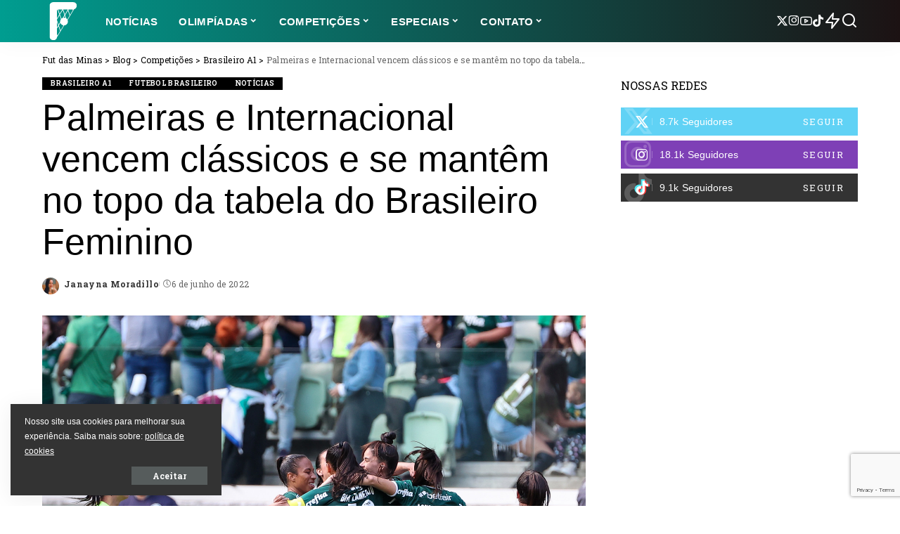

--- FILE ---
content_type: text/html; charset=UTF-8
request_url: https://futdasminas.com.br/em-rodada-de-classicos-palmeiras-e-inter-se-mantem-no-topo-do-brasileiro-feminino/
body_size: 42095
content:
<!DOCTYPE html>
<html lang="pt-BR">
<head>
    <meta charset="UTF-8">
    <meta http-equiv="X-UA-Compatible" content="IE=edge">
    <meta name="viewport" content="width=device-width, initial-scale=1">
    <link rel="profile" href="https://gmpg.org/xfn/11">
	<script>
(()=>{var e={};e.g=function(){if("object"==typeof globalThis)return globalThis;try{return this||new Function("return this")()}catch(e){if("object"==typeof window)return window}}(),function({ampUrl:n,isCustomizePreview:t,isAmpDevMode:r,noampQueryVarName:o,noampQueryVarValue:s,disabledStorageKey:i,mobileUserAgents:a,regexRegex:c}){if("undefined"==typeof sessionStorage)return;const d=new RegExp(c);if(!a.some((e=>{const n=e.match(d);return!(!n||!new RegExp(n[1],n[2]).test(navigator.userAgent))||navigator.userAgent.includes(e)})))return;e.g.addEventListener("DOMContentLoaded",(()=>{const e=document.getElementById("amp-mobile-version-switcher");if(!e)return;e.hidden=!1;const n=e.querySelector("a[href]");n&&n.addEventListener("click",(()=>{sessionStorage.removeItem(i)}))}));const g=r&&["paired-browsing-non-amp","paired-browsing-amp"].includes(window.name);if(sessionStorage.getItem(i)||t||g)return;const u=new URL(location.href),m=new URL(n);m.hash=u.hash,u.searchParams.has(o)&&s===u.searchParams.get(o)?sessionStorage.setItem(i,"1"):m.href!==u.href&&(window.stop(),location.replace(m.href))}({"ampUrl":"https:\/\/futdasminas.com.br\/em-rodada-de-classicos-palmeiras-e-inter-se-mantem-no-topo-do-brasileiro-feminino\/?amp=1","noampQueryVarName":"noamp","noampQueryVarValue":"mobile","disabledStorageKey":"amp_mobile_redirect_disabled","mobileUserAgents":["Mobile","Android","Silk\/","Kindle","BlackBerry","Opera Mini","Opera Mobi"],"regexRegex":"^\\\/((?:.|\\n)+)\\\/([i]*)$","isCustomizePreview":false,"isAmpDevMode":false})})();
</script>
<meta name='robots' content='index, follow, max-image-preview:large, max-snippet:-1, max-video-preview:-1' />
<link rel="preconnect" href="https://fonts.googleapis.com"><link rel="preconnect" href="https://fonts.gstatic.com" crossorigin><link rel="preload" as="style" onload="this.onload=null;this.rel='stylesheet'" href="https://fonts.googleapis.com/css?family=Roboto+Slab%3A700%2C400%2C%7CMontserrat%3A%2C400%2C500%2C600%2C700%7CLato%3A%7CRoboto+Condensed%3A400%7CAbril+Fatface%3A400%7CPoppins%3A400%2C400i%2C700%2C700i%7CQuicksand%3A400%2C500%2C600%2C700&amp;display=swap" crossorigin><noscript><link rel="stylesheet" href="https://fonts.googleapis.com/css?family=Roboto+Slab%3A700%2C400%2C%7CMontserrat%3A%2C400%2C500%2C600%2C700%7CLato%3A%7CRoboto+Condensed%3A400%7CAbril+Fatface%3A400%7CPoppins%3A400%2C400i%2C700%2C700i%7CQuicksand%3A400%2C500%2C600%2C700&amp;display=swap"></noscript><link rel="preload" href="https://futdasminas.com.br/wp-content/themes/pixwell/assets/fonts/ruby-icon.woff2?v=11.7" as="font" type="font/woff2" crossorigin="anonymous">		<style id="critical-font-css">
		@font-face {
			font-family: 'ruby-icon';
			font-display: swap;
			src: url('https://futdasminas.com.br/wp-content/themes/pixwell/assets/fonts/ruby-icon.woff2?v=11.7') format('woff2');
			font-weight: normal;
			font-style: normal;
		}
		</style>
		
<!-- Google Tag Manager for WordPress by gtm4wp.com -->
<script data-cfasync="false" data-pagespeed-no-defer>
	var gtm4wp_datalayer_name = "dataLayer";
	var dataLayer = dataLayer || [];
</script>
<!-- End Google Tag Manager for WordPress by gtm4wp.com -->
	<!-- This site is optimized with the Yoast SEO plugin v26.8 - https://yoast.com/product/yoast-seo-wordpress/ -->
	<title>Palmeiras e Inter vencem e se mantêm no topo do Brasileiro Feminino</title>
	<meta name="description" content="Palmeiras e Internacional venceram os seus clássicos e se mantiveram como líder e vice-líder do Brasileiro Feminino. A 11ª rodada teve show de gols e performance da artilheira." />
	<link rel="canonical" href="https://futdasminas.com.br/em-rodada-de-classicos-palmeiras-e-inter-se-mantem-no-topo-do-brasileiro-feminino/" />
	<meta property="og:locale" content="pt_BR" />
	<meta property="og:type" content="article" />
	<meta property="og:title" content="Palmeiras e Inter vencem e se mantêm no topo do Brasileiro Feminino" />
	<meta property="og:description" content="Palmeiras e Internacional venceram os seus clássicos e se mantiveram como líder e vice-líder do Brasileiro Feminino. A 11ª rodada teve show de gols e performance da artilheira." />
	<meta property="og:url" content="https://futdasminas.com.br/em-rodada-de-classicos-palmeiras-e-inter-se-mantem-no-topo-do-brasileiro-feminino/" />
	<meta property="og:site_name" content="Fut das Minas" />
	<meta property="article:published_time" content="2022-06-07T00:59:44+00:00" />
	<meta property="article:modified_time" content="2022-06-07T21:20:02+00:00" />
	<meta property="og:image" content="https://futdasminas.com.br/wp-content/uploads/2022/06/52122633004_9357edbc24_h.jpg" />
	<meta property="og:image:width" content="1500" />
	<meta property="og:image:height" content="1200" />
	<meta property="og:image:type" content="image/jpeg" />
	<meta name="author" content="Janayna Moradillo" />
	<meta name="twitter:card" content="summary_large_image" />
	<meta name="twitter:label1" content="Escrito por" />
	<meta name="twitter:data1" content="Janayna Moradillo" />
	<meta name="twitter:label2" content="Est. tempo de leitura" />
	<meta name="twitter:data2" content="13 minutos" />
	<script type="application/ld+json" class="yoast-schema-graph">{"@context":"https://schema.org","@graph":[{"@type":"Article","@id":"https://futdasminas.com.br/em-rodada-de-classicos-palmeiras-e-inter-se-mantem-no-topo-do-brasileiro-feminino/#article","isPartOf":{"@id":"https://futdasminas.com.br/em-rodada-de-classicos-palmeiras-e-inter-se-mantem-no-topo-do-brasileiro-feminino/"},"author":{"name":"Janayna Moradillo","@id":"https://futdasminas.com.br/#/schema/person/288a2dcb487b8cdef81edd28e1611374"},"headline":"Palmeiras e Internacional vencem clássicos e se mantêm no topo da tabela do Brasileiro Feminino","datePublished":"2022-06-07T00:59:44+00:00","dateModified":"2022-06-07T21:20:02+00:00","mainEntityOfPage":{"@id":"https://futdasminas.com.br/em-rodada-de-classicos-palmeiras-e-inter-se-mantem-no-topo-do-brasileiro-feminino/"},"wordCount":2259,"commentCount":0,"image":{"@id":"https://futdasminas.com.br/em-rodada-de-classicos-palmeiras-e-inter-se-mantem-no-topo-do-brasileiro-feminino/#primaryimage"},"thumbnailUrl":"https://futdasminas.com.br/wp-content/uploads/2022/06/52122633004_9357edbc24_h.jpg","keywords":["#brasileirãoA1","#brasileirofemininoa1","#campeonatobrasileirofeminino","#futebolfeminino"],"articleSection":["Brasileiro A1","Futebol Brasileiro","Notícias"],"inLanguage":"pt-BR","potentialAction":[{"@type":"CommentAction","name":"Comment","target":["https://futdasminas.com.br/em-rodada-de-classicos-palmeiras-e-inter-se-mantem-no-topo-do-brasileiro-feminino/#respond"]}]},{"@type":"WebPage","@id":"https://futdasminas.com.br/em-rodada-de-classicos-palmeiras-e-inter-se-mantem-no-topo-do-brasileiro-feminino/","url":"https://futdasminas.com.br/em-rodada-de-classicos-palmeiras-e-inter-se-mantem-no-topo-do-brasileiro-feminino/","name":"Palmeiras e Inter vencem e se mantêm no topo do Brasileiro Feminino","isPartOf":{"@id":"https://futdasminas.com.br/#website"},"primaryImageOfPage":{"@id":"https://futdasminas.com.br/em-rodada-de-classicos-palmeiras-e-inter-se-mantem-no-topo-do-brasileiro-feminino/#primaryimage"},"image":{"@id":"https://futdasminas.com.br/em-rodada-de-classicos-palmeiras-e-inter-se-mantem-no-topo-do-brasileiro-feminino/#primaryimage"},"thumbnailUrl":"https://futdasminas.com.br/wp-content/uploads/2022/06/52122633004_9357edbc24_h.jpg","datePublished":"2022-06-07T00:59:44+00:00","dateModified":"2022-06-07T21:20:02+00:00","author":{"@id":"https://futdasminas.com.br/#/schema/person/288a2dcb487b8cdef81edd28e1611374"},"description":"Palmeiras e Internacional venceram os seus clássicos e se mantiveram como líder e vice-líder do Brasileiro Feminino. A 11ª rodada teve show de gols e performance da artilheira.","breadcrumb":{"@id":"https://futdasminas.com.br/em-rodada-de-classicos-palmeiras-e-inter-se-mantem-no-topo-do-brasileiro-feminino/#breadcrumb"},"inLanguage":"pt-BR","potentialAction":[{"@type":"ReadAction","target":["https://futdasminas.com.br/em-rodada-de-classicos-palmeiras-e-inter-se-mantem-no-topo-do-brasileiro-feminino/"]}]},{"@type":"ImageObject","inLanguage":"pt-BR","@id":"https://futdasminas.com.br/em-rodada-de-classicos-palmeiras-e-inter-se-mantem-no-topo-do-brasileiro-feminino/#primaryimage","url":"https://futdasminas.com.br/wp-content/uploads/2022/06/52122633004_9357edbc24_h.jpg","contentUrl":"https://futdasminas.com.br/wp-content/uploads/2022/06/52122633004_9357edbc24_h.jpg","width":1500,"height":1200,"caption":"Fabio Menotti/Palmeiras"},{"@type":"BreadcrumbList","@id":"https://futdasminas.com.br/em-rodada-de-classicos-palmeiras-e-inter-se-mantem-no-topo-do-brasileiro-feminino/#breadcrumb","itemListElement":[{"@type":"ListItem","position":1,"name":"Home","item":"https://futdasminas.com.br/"},{"@type":"ListItem","position":2,"name":"Blog","item":"https://futdasminas.com.br/blog/"},{"@type":"ListItem","position":3,"name":"Palmeiras e Internacional vencem clássicos e se mantêm no topo da tabela do Brasileiro Feminino"}]},{"@type":"WebSite","@id":"https://futdasminas.com.br/#website","url":"https://futdasminas.com.br/","name":"Fut das Minas","description":"Tudo sobre o mundo do Futebol Feminino","potentialAction":[{"@type":"SearchAction","target":{"@type":"EntryPoint","urlTemplate":"https://futdasminas.com.br/?s={search_term_string}"},"query-input":{"@type":"PropertyValueSpecification","valueRequired":true,"valueName":"search_term_string"}}],"inLanguage":"pt-BR"},{"@type":"Person","@id":"https://futdasminas.com.br/#/schema/person/288a2dcb487b8cdef81edd28e1611374","name":"Janayna Moradillo","image":{"@type":"ImageObject","inLanguage":"pt-BR","@id":"https://futdasminas.com.br/#/schema/person/image/","url":"https://secure.gravatar.com/avatar/cda06b27b4a2381152608886f67313bb1854cbdfa4ffe74f0245f3050bf0a0da?s=96&d=mm&r=g","contentUrl":"https://secure.gravatar.com/avatar/cda06b27b4a2381152608886f67313bb1854cbdfa4ffe74f0245f3050bf0a0da?s=96&d=mm&r=g","caption":"Janayna Moradillo"},"description":"Diretamente da Bahêa, filha de Iemanjá e jornalista esportiva em ascensão. Faço do futebol meu carnaval em tempo integral. Leonina, simpatizante das câmeras, curto um pagodinho e samba de roda. Estou sempre praticando e falando de esportes. Ou trabalhando, mas não necessariamente com esportes. Ah, eu simplesmente não tenho ideia de como relaxar!","url":"https://futdasminas.com.br/author/janayna-moradillo/"}]}</script>
	<!-- / Yoast SEO plugin. -->


<link rel="alternate" type="application/rss+xml" title="Feed para Fut das Minas &raquo;" href="https://futdasminas.com.br/feed/" />
<link rel="alternate" type="application/rss+xml" title="Feed de comentários para Fut das Minas &raquo;" href="https://futdasminas.com.br/comments/feed/" />
<link rel="alternate" type="application/rss+xml" title="Feed de comentários para Fut das Minas &raquo; Palmeiras e Internacional vencem clássicos e se mantêm no topo da tabela do Brasileiro Feminino" href="https://futdasminas.com.br/em-rodada-de-classicos-palmeiras-e-inter-se-mantem-no-topo-do-brasileiro-feminino/feed/" />
<link rel="alternate" title="oEmbed (JSON)" type="application/json+oembed" href="https://futdasminas.com.br/wp-json/oembed/1.0/embed?url=https%3A%2F%2Ffutdasminas.com.br%2Fem-rodada-de-classicos-palmeiras-e-inter-se-mantem-no-topo-do-brasileiro-feminino%2F" />
<link rel="alternate" title="oEmbed (XML)" type="text/xml+oembed" href="https://futdasminas.com.br/wp-json/oembed/1.0/embed?url=https%3A%2F%2Ffutdasminas.com.br%2Fem-rodada-de-classicos-palmeiras-e-inter-se-mantem-no-topo-do-brasileiro-feminino%2F&#038;format=xml" />
<script type="application/ld+json">{"@context":"https://schema.org","@type":"Organization","legalName":"Fut das Minas","url":"https://futdasminas.com.br/","address":{"@type":"PostalAddress","addressLocality":"S\u00e3o Paulo - Brasil"},"email":"contato@futdasminas.com.br","logo":"https://futdasminas.com.br/wp-content/uploads/2021/04/Header-Transparent-Logo_Prancheta-1.png","sameAs":["https://twitter.com/futdasminass","https://www.instagram.com/futdasminas/","https://www.youtube.com/channel/UCXjkNe9-JCtSxhZ-e_gQDWA"]}</script>
<style id='wp-img-auto-sizes-contain-inline-css'>
img:is([sizes=auto i],[sizes^="auto," i]){contain-intrinsic-size:3000px 1500px}
/*# sourceURL=wp-img-auto-sizes-contain-inline-css */
</style>

<style id='wp-emoji-styles-inline-css'>

	img.wp-smiley, img.emoji {
		display: inline !important;
		border: none !important;
		box-shadow: none !important;
		height: 1em !important;
		width: 1em !important;
		margin: 0 0.07em !important;
		vertical-align: -0.1em !important;
		background: none !important;
		padding: 0 !important;
	}
/*# sourceURL=wp-emoji-styles-inline-css */
</style>
<link rel='stylesheet' id='wp-block-library-css' href='https://futdasminas.com.br/wp-includes/css/dist/block-library/style.min.css?ver=6.9' media='all' />
<style id='classic-theme-styles-inline-css'>
/*! This file is auto-generated */
.wp-block-button__link{color:#fff;background-color:#32373c;border-radius:9999px;box-shadow:none;text-decoration:none;padding:calc(.667em + 2px) calc(1.333em + 2px);font-size:1.125em}.wp-block-file__button{background:#32373c;color:#fff;text-decoration:none}
/*# sourceURL=/wp-includes/css/classic-themes.min.css */
</style>
<style id='feedzy-rss-feeds-loop-style-inline-css'>
.wp-block-feedzy-rss-feeds-loop{display:grid;gap:24px;grid-template-columns:repeat(1,1fr)}@media(min-width:782px){.wp-block-feedzy-rss-feeds-loop.feedzy-loop-columns-2,.wp-block-feedzy-rss-feeds-loop.feedzy-loop-columns-3,.wp-block-feedzy-rss-feeds-loop.feedzy-loop-columns-4,.wp-block-feedzy-rss-feeds-loop.feedzy-loop-columns-5{grid-template-columns:repeat(2,1fr)}}@media(min-width:960px){.wp-block-feedzy-rss-feeds-loop.feedzy-loop-columns-2{grid-template-columns:repeat(2,1fr)}.wp-block-feedzy-rss-feeds-loop.feedzy-loop-columns-3{grid-template-columns:repeat(3,1fr)}.wp-block-feedzy-rss-feeds-loop.feedzy-loop-columns-4{grid-template-columns:repeat(4,1fr)}.wp-block-feedzy-rss-feeds-loop.feedzy-loop-columns-5{grid-template-columns:repeat(5,1fr)}}.wp-block-feedzy-rss-feeds-loop .wp-block-image.is-style-rounded img{border-radius:9999px}.wp-block-feedzy-rss-feeds-loop .wp-block-image:has(:is(img:not([src]),img[src=""])){display:none}

/*# sourceURL=https://futdasminas.com.br/wp-content/plugins/feedzy-rss-feeds/build/loop/style-index.css */
</style>
<style id='global-styles-inline-css'>
:root{--wp--preset--aspect-ratio--square: 1;--wp--preset--aspect-ratio--4-3: 4/3;--wp--preset--aspect-ratio--3-4: 3/4;--wp--preset--aspect-ratio--3-2: 3/2;--wp--preset--aspect-ratio--2-3: 2/3;--wp--preset--aspect-ratio--16-9: 16/9;--wp--preset--aspect-ratio--9-16: 9/16;--wp--preset--color--black: #000000;--wp--preset--color--cyan-bluish-gray: #abb8c3;--wp--preset--color--white: #ffffff;--wp--preset--color--pale-pink: #f78da7;--wp--preset--color--vivid-red: #cf2e2e;--wp--preset--color--luminous-vivid-orange: #ff6900;--wp--preset--color--luminous-vivid-amber: #fcb900;--wp--preset--color--light-green-cyan: #7bdcb5;--wp--preset--color--vivid-green-cyan: #00d084;--wp--preset--color--pale-cyan-blue: #8ed1fc;--wp--preset--color--vivid-cyan-blue: #0693e3;--wp--preset--color--vivid-purple: #9b51e0;--wp--preset--gradient--vivid-cyan-blue-to-vivid-purple: linear-gradient(135deg,rgb(6,147,227) 0%,rgb(155,81,224) 100%);--wp--preset--gradient--light-green-cyan-to-vivid-green-cyan: linear-gradient(135deg,rgb(122,220,180) 0%,rgb(0,208,130) 100%);--wp--preset--gradient--luminous-vivid-amber-to-luminous-vivid-orange: linear-gradient(135deg,rgb(252,185,0) 0%,rgb(255,105,0) 100%);--wp--preset--gradient--luminous-vivid-orange-to-vivid-red: linear-gradient(135deg,rgb(255,105,0) 0%,rgb(207,46,46) 100%);--wp--preset--gradient--very-light-gray-to-cyan-bluish-gray: linear-gradient(135deg,rgb(238,238,238) 0%,rgb(169,184,195) 100%);--wp--preset--gradient--cool-to-warm-spectrum: linear-gradient(135deg,rgb(74,234,220) 0%,rgb(151,120,209) 20%,rgb(207,42,186) 40%,rgb(238,44,130) 60%,rgb(251,105,98) 80%,rgb(254,248,76) 100%);--wp--preset--gradient--blush-light-purple: linear-gradient(135deg,rgb(255,206,236) 0%,rgb(152,150,240) 100%);--wp--preset--gradient--blush-bordeaux: linear-gradient(135deg,rgb(254,205,165) 0%,rgb(254,45,45) 50%,rgb(107,0,62) 100%);--wp--preset--gradient--luminous-dusk: linear-gradient(135deg,rgb(255,203,112) 0%,rgb(199,81,192) 50%,rgb(65,88,208) 100%);--wp--preset--gradient--pale-ocean: linear-gradient(135deg,rgb(255,245,203) 0%,rgb(182,227,212) 50%,rgb(51,167,181) 100%);--wp--preset--gradient--electric-grass: linear-gradient(135deg,rgb(202,248,128) 0%,rgb(113,206,126) 100%);--wp--preset--gradient--midnight: linear-gradient(135deg,rgb(2,3,129) 0%,rgb(40,116,252) 100%);--wp--preset--font-size--small: 13px;--wp--preset--font-size--medium: 20px;--wp--preset--font-size--large: 36px;--wp--preset--font-size--x-large: 42px;--wp--preset--spacing--20: 0.44rem;--wp--preset--spacing--30: 0.67rem;--wp--preset--spacing--40: 1rem;--wp--preset--spacing--50: 1.5rem;--wp--preset--spacing--60: 2.25rem;--wp--preset--spacing--70: 3.38rem;--wp--preset--spacing--80: 5.06rem;--wp--preset--shadow--natural: 6px 6px 9px rgba(0, 0, 0, 0.2);--wp--preset--shadow--deep: 12px 12px 50px rgba(0, 0, 0, 0.4);--wp--preset--shadow--sharp: 6px 6px 0px rgba(0, 0, 0, 0.2);--wp--preset--shadow--outlined: 6px 6px 0px -3px rgb(255, 255, 255), 6px 6px rgb(0, 0, 0);--wp--preset--shadow--crisp: 6px 6px 0px rgb(0, 0, 0);}:where(.is-layout-flex){gap: 0.5em;}:where(.is-layout-grid){gap: 0.5em;}body .is-layout-flex{display: flex;}.is-layout-flex{flex-wrap: wrap;align-items: center;}.is-layout-flex > :is(*, div){margin: 0;}body .is-layout-grid{display: grid;}.is-layout-grid > :is(*, div){margin: 0;}:where(.wp-block-columns.is-layout-flex){gap: 2em;}:where(.wp-block-columns.is-layout-grid){gap: 2em;}:where(.wp-block-post-template.is-layout-flex){gap: 1.25em;}:where(.wp-block-post-template.is-layout-grid){gap: 1.25em;}.has-black-color{color: var(--wp--preset--color--black) !important;}.has-cyan-bluish-gray-color{color: var(--wp--preset--color--cyan-bluish-gray) !important;}.has-white-color{color: var(--wp--preset--color--white) !important;}.has-pale-pink-color{color: var(--wp--preset--color--pale-pink) !important;}.has-vivid-red-color{color: var(--wp--preset--color--vivid-red) !important;}.has-luminous-vivid-orange-color{color: var(--wp--preset--color--luminous-vivid-orange) !important;}.has-luminous-vivid-amber-color{color: var(--wp--preset--color--luminous-vivid-amber) !important;}.has-light-green-cyan-color{color: var(--wp--preset--color--light-green-cyan) !important;}.has-vivid-green-cyan-color{color: var(--wp--preset--color--vivid-green-cyan) !important;}.has-pale-cyan-blue-color{color: var(--wp--preset--color--pale-cyan-blue) !important;}.has-vivid-cyan-blue-color{color: var(--wp--preset--color--vivid-cyan-blue) !important;}.has-vivid-purple-color{color: var(--wp--preset--color--vivid-purple) !important;}.has-black-background-color{background-color: var(--wp--preset--color--black) !important;}.has-cyan-bluish-gray-background-color{background-color: var(--wp--preset--color--cyan-bluish-gray) !important;}.has-white-background-color{background-color: var(--wp--preset--color--white) !important;}.has-pale-pink-background-color{background-color: var(--wp--preset--color--pale-pink) !important;}.has-vivid-red-background-color{background-color: var(--wp--preset--color--vivid-red) !important;}.has-luminous-vivid-orange-background-color{background-color: var(--wp--preset--color--luminous-vivid-orange) !important;}.has-luminous-vivid-amber-background-color{background-color: var(--wp--preset--color--luminous-vivid-amber) !important;}.has-light-green-cyan-background-color{background-color: var(--wp--preset--color--light-green-cyan) !important;}.has-vivid-green-cyan-background-color{background-color: var(--wp--preset--color--vivid-green-cyan) !important;}.has-pale-cyan-blue-background-color{background-color: var(--wp--preset--color--pale-cyan-blue) !important;}.has-vivid-cyan-blue-background-color{background-color: var(--wp--preset--color--vivid-cyan-blue) !important;}.has-vivid-purple-background-color{background-color: var(--wp--preset--color--vivid-purple) !important;}.has-black-border-color{border-color: var(--wp--preset--color--black) !important;}.has-cyan-bluish-gray-border-color{border-color: var(--wp--preset--color--cyan-bluish-gray) !important;}.has-white-border-color{border-color: var(--wp--preset--color--white) !important;}.has-pale-pink-border-color{border-color: var(--wp--preset--color--pale-pink) !important;}.has-vivid-red-border-color{border-color: var(--wp--preset--color--vivid-red) !important;}.has-luminous-vivid-orange-border-color{border-color: var(--wp--preset--color--luminous-vivid-orange) !important;}.has-luminous-vivid-amber-border-color{border-color: var(--wp--preset--color--luminous-vivid-amber) !important;}.has-light-green-cyan-border-color{border-color: var(--wp--preset--color--light-green-cyan) !important;}.has-vivid-green-cyan-border-color{border-color: var(--wp--preset--color--vivid-green-cyan) !important;}.has-pale-cyan-blue-border-color{border-color: var(--wp--preset--color--pale-cyan-blue) !important;}.has-vivid-cyan-blue-border-color{border-color: var(--wp--preset--color--vivid-cyan-blue) !important;}.has-vivid-purple-border-color{border-color: var(--wp--preset--color--vivid-purple) !important;}.has-vivid-cyan-blue-to-vivid-purple-gradient-background{background: var(--wp--preset--gradient--vivid-cyan-blue-to-vivid-purple) !important;}.has-light-green-cyan-to-vivid-green-cyan-gradient-background{background: var(--wp--preset--gradient--light-green-cyan-to-vivid-green-cyan) !important;}.has-luminous-vivid-amber-to-luminous-vivid-orange-gradient-background{background: var(--wp--preset--gradient--luminous-vivid-amber-to-luminous-vivid-orange) !important;}.has-luminous-vivid-orange-to-vivid-red-gradient-background{background: var(--wp--preset--gradient--luminous-vivid-orange-to-vivid-red) !important;}.has-very-light-gray-to-cyan-bluish-gray-gradient-background{background: var(--wp--preset--gradient--very-light-gray-to-cyan-bluish-gray) !important;}.has-cool-to-warm-spectrum-gradient-background{background: var(--wp--preset--gradient--cool-to-warm-spectrum) !important;}.has-blush-light-purple-gradient-background{background: var(--wp--preset--gradient--blush-light-purple) !important;}.has-blush-bordeaux-gradient-background{background: var(--wp--preset--gradient--blush-bordeaux) !important;}.has-luminous-dusk-gradient-background{background: var(--wp--preset--gradient--luminous-dusk) !important;}.has-pale-ocean-gradient-background{background: var(--wp--preset--gradient--pale-ocean) !important;}.has-electric-grass-gradient-background{background: var(--wp--preset--gradient--electric-grass) !important;}.has-midnight-gradient-background{background: var(--wp--preset--gradient--midnight) !important;}.has-small-font-size{font-size: var(--wp--preset--font-size--small) !important;}.has-medium-font-size{font-size: var(--wp--preset--font-size--medium) !important;}.has-large-font-size{font-size: var(--wp--preset--font-size--large) !important;}.has-x-large-font-size{font-size: var(--wp--preset--font-size--x-large) !important;}
:where(.wp-block-post-template.is-layout-flex){gap: 1.25em;}:where(.wp-block-post-template.is-layout-grid){gap: 1.25em;}
:where(.wp-block-term-template.is-layout-flex){gap: 1.25em;}:where(.wp-block-term-template.is-layout-grid){gap: 1.25em;}
:where(.wp-block-columns.is-layout-flex){gap: 2em;}:where(.wp-block-columns.is-layout-grid){gap: 2em;}
:root :where(.wp-block-pullquote){font-size: 1.5em;line-height: 1.6;}
/*# sourceURL=global-styles-inline-css */
</style>
<link rel='stylesheet' id='contact-form-7-css' href='https://futdasminas.com.br/wp-content/plugins/contact-form-7/includes/css/styles.css?ver=6.1.4' media='all' />
<link rel='stylesheet' id='pixwell-elements-css' href='https://futdasminas.com.br/wp-content/plugins/pixwell-core/lib/pixwell-elements/public/style.css?ver=1.0' media='all' />

<link rel='stylesheet' id='pixwell-main-css' href='https://futdasminas.com.br/wp-content/themes/pixwell/assets/css/main.css?ver=11.7' media='all' />
<style id='pixwell-main-inline-css'>
html {font-family:'Lucida Sans Unicode', 'Lucida Grande', sans-serif,Verdana, Geneva, sans-serif;font-weight:400;color:#000000;}h1, .h1 {font-family:'Lucida Sans Unicode', 'Lucida Grande', sans-serif,'Lucida Console', Monaco, monospace;font-weight:400;}h2, .h2 {font-family:'Lucida Sans Unicode', 'Lucida Grande', sans-serif,'Lucida Sans Unicode', 'Lucida Grande', sans-serif;font-weight:400;}h3, .h3 {font-family:'Lucida Sans Unicode', 'Lucida Grande', sans-serif;font-weight:400;}h4, .h4 {font-family:'Lucida Sans Unicode', 'Lucida Grande', sans-serif;font-weight:400;}h5, .h5 {font-family:'Lucida Sans Unicode', 'Lucida Grande', sans-serif;font-weight:400;}h6, .h6 {font-family:'Lucida Sans Unicode', 'Lucida Grande', sans-serif;font-weight:400;}.single-tagline h6 {}.p-wrap .entry-summary, .twitter-content.entry-summary, .author-description, .rssSummary, .rb-sdesc {font-family:Verdana, Geneva, sans-serif;font-weight:400;color:#000000;}.p-cat-info {font-family:Roboto Slab;font-weight:700;text-transform:uppercase;font-size:10px;}.p-meta-info, .wp-block-latest-posts__post-date {font-family:Roboto Slab;font-weight:400;font-size:12px;}.meta-info-author.meta-info-el {font-family:Roboto Slab;font-weight:700;font-size:12px;}.breadcrumb {font-family:Roboto Slab;font-weight:400;}.footer-menu-inner {font-family:Roboto Condensed;font-weight:400;}.topbar-wrap {}.topbar-menu-wrap {}.main-menu > li > a, .off-canvas-menu > li > a {font-family:'Lucida Sans Unicode', 'Lucida Grande', sans-serif;font-weight:700;text-transform:uppercase;font-size:15px;}.main-menu .sub-menu:not(.sub-mega), .off-canvas-menu .sub-menu {font-family:Lato;}.is-logo-text .logo-title {font-family:Abril Fatface;font-weight:400;}.block-title, .block-header .block-title {font-family:Roboto Slab;font-weight:700;}.ajax-quick-filter, .block-view-more {font-family:Roboto Slab;}.widget-title, .widget .widget-title {font-family:Roboto Slab,'Lucida Console', Monaco, monospace;font-weight:400;font-size:16px;}body .widget.widget_nav_menu .menu-item {font-family:Roboto Slab;}body.boxed {background-color : #fafafa;background-repeat : no-repeat;background-size : cover;background-attachment : fixed;background-position : center center;}.header-6 .banner-wrap {}.footer-wrap:before {background-color : #000000;background-size : cover;background-position : center center;; content: ""; position: absolute; left: 0; top: 0; width: 100%; height: 100%;}.header-9 .banner-wrap { }.topline-wrap {height: 2px}.topbar-wrap {background-color: #009d90;}.topbar-wrap { background-image: linear-gradient(90deg, #009d90, #000000); }.topbar-menu .sub-menu {background-color: #009d90;background-image: linear-gradient(145deg, #009d90, #000000);}.navbar-wrap:not(.transparent-navbar-wrap), #mobile-sticky-nav, #amp-navbar {background-color: #009d90;background-image: linear-gradient(90deg, #009d90, #1c1213);}[data-theme="dark"] .navbar-wrap:not(.transparent-navbar-wrap) {background-color: unset; background-image: unset;}.navbar-border-holder { border: none }.navbar-wrap:not(.transparent-navbar-wrap), #mobile-sticky-nav, #amp-navbar {color: #ffffff;}.fw-mega-cat.is-dark-text { color: #000000; }.header-wrap .navbar-wrap:not(.transparent-navbar-wrap) .cart-counter, .header-wrap:not(.header-float) .navbar-wrap .rb-counter,.header-float .section-sticky .rb-counter {background-color: #ffffff;}.header-5 .btn-toggle-wrap, .header-5 .section-sticky .logo-wrap,.header-5 .main-menu > li > a, .header-5 .navbar-right {color: #ffffff;}.navbar-wrap .navbar-social a:hover {color: #ffffff;opacity: .7; }.header-wrap .navbar-wrap:not(.transparent-navbar-wrap) .rb-counter,.header-wrap:not(.header-float) .navbar-wrap .rb-counter { color: #009d90; }.main-menu {--subnav-bg-from: #ffffff;--subnav-bg-to: #ffffff;}.main-menu .sub-menu:not(.mega-category) { color: #009d90;}.main-menu > li.menu-item-has-children > .sub-menu:before {display: none;}.main-menu .sub-menu a:not(.p-url):hover > span {color: #000000;}.main-menu a > span:before {display: none; }[data-theme="dark"] .main-menu  {}[data-theme="dark"] .main-menu > li.menu-item-has-children > .sub-menu:before {}.mobile-nav-inner {background-color: #009d90;background-image: linear-gradient(90deg, #009d90, #1c1213);color: #ffffff;}@media only screen and (max-width: 991px) {.navbar-border-holder { border: none }}@media only screen and (max-width: 991px) {.navbar-border-holder { border-color: #ffffff }}.off-canvas-wrap, .amp-canvas-wrap { background-color: #009d90 !important; }a.off-canvas-logo img { max-height: 60px; }.navbar-border-holder {border-width: 2px; }:root {--g-color: #000000}.is-color .social-link-1.social-link-custom  { background-color: #ffffff; }.is-icon .social-link-1:hover  { color: #ffffff; }.review-info, .p-review-info{ background-color: #ff763b}.review-el .review-stars, .average-stars i{ color: #ff763b}body .entry-content a:not(button), body .comment-content a{ color: #069a8e}body.category.category-7 .category-header .header-holder{ background-color: #ffffff}.instagram-box.box-intro { background-color: #000000; }.tipsy, .additional-meta, .sponsor-label, .sponsor-link, .entry-footer .tag-label,.box-nav .nav-label, .left-article-label, .share-label, .rss-date,.wp-block-latest-posts__post-date, .wp-block-latest-comments__comment-date,.image-caption, .wp-caption-text, .gallery-caption, .entry-content .wp-block-audio figcaption,.entry-content .wp-block-video figcaption, .entry-content .wp-block-image figcaption,.entry-content .wp-block-gallery .blocks-gallery-image figcaption,.entry-content .wp-block-gallery .blocks-gallery-item figcaption,.subscribe-content .desc, .follower-el .right-el, .author-job, .comment-metadata{ font-family: Roboto Slab; }.tipsy, .additional-meta, .sponsor-label, .entry-footer .tag-label,.box-nav .nav-label, .left-article-label, .share-label, .rss-date,.wp-block-latest-posts__post-date, .wp-block-latest-comments__comment-date,.image-caption, .wp-caption-text, .gallery-caption, .entry-content .wp-block-audio figcaption,.entry-content .wp-block-video figcaption, .entry-content .wp-block-image figcaption,.entry-content .wp-block-gallery .blocks-gallery-image figcaption,.entry-content .wp-block-gallery .blocks-gallery-item figcaption,.subscribe-content .desc, .follower-el .right-el, .author-job, .comment-metadata{ font-weight: 400; }.tipsy, .additional-meta, .sponsor-label, .sponsor-link, .entry-footer .tag-label,.box-nav .nav-label, .left-article-label, .share-label, .rss-date,.wp-block-latest-posts__post-date, .wp-block-latest-comments__comment-date,.subscribe-content .desc, .author-job{ font-size: 12px; }.image-caption, .wp-caption-text, .gallery-caption, .entry-content .wp-block-audio figcaption,.entry-content .wp-block-video figcaption, .entry-content .wp-block-image figcaption,.entry-content .wp-block-gallery .blocks-gallery-image figcaption,.entry-content .wp-block-gallery .blocks-gallery-item figcaption,.comment-metadata, .follower-el .right-el{ font-size: 13px; }.sponsor-link{ font-family: Roboto Slab; }.sponsor-link{ font-weight: 700; }.entry-footer a, .tagcloud a, .entry-footer .source, .entry-footer .via-el{ font-family: Roboto Slab; }.entry-footer a, .tagcloud a, .entry-footer .source, .entry-footer .via-el{ font-weight: 700; }.entry-footer a, .tagcloud a, .entry-footer .source, .entry-footer .via-el{ font-size: 10px !important; }.entry-footer a, .tagcloud a, .entry-footer .source, .entry-footer .via-el{ text-transform: uppercase; }.p-link, .rb-cookie .cookie-accept, a.comment-reply-link, .comment-list .comment-reply-title small a,.banner-btn a, .headerstrip-btn a, input[type="submit"], button, .pagination-wrap, .cta-btn, .rb-btn{ font-family: Roboto Slab; }.p-link, .rb-cookie .cookie-accept, a.comment-reply-link, .comment-list .comment-reply-title small a,.banner-btn a, .headerstrip-btn a, input[type="submit"], button, .pagination-wrap, .cta-btn, .rb-btn{ font-weight: 700; }select, textarea, input[type="text"], input[type="tel"], input[type="email"], input[type="url"],input[type="search"], input[type="number"]{ font-family: Montserrat; }.widget_recent_comments .recentcomments > a:last-child,.wp-block-latest-comments__comment-link, .wp-block-latest-posts__list a,.widget_recent_entries li, .wp-block-quote *:not(cite), blockquote *:not(cite), .widget_rss li,.wp-block-latest-posts li, .wp-block-latest-comments__comment-link{ font-family: &#039;Lucida Sans Unicode&#039;, &#039;Lucida Grande&#039;, sans-serif; }.widget_recent_comments .recentcomments > a:last-child,.wp-block-latest-comments__comment-link, .wp-block-latest-posts__list a,.widget_recent_entries li, .wp-block-quote *:not(cite), blockquote *:not(cite), .widget_rss li,.wp-block-latest-posts li, .wp-block-latest-comments__comment-link{ font-weight: 400; } .widget_pages .page_item, .widget_meta li,.widget_categories .cat-item, .widget_archive li, .widget.widget_nav_menu .menu-item,.wp-block-archives-list li, .wp-block-categories-list li{ font-family: Lato; }@media only screen and (max-width: 767px) {.entry-content { font-size: .90rem; }.p-wrap .entry-summary, .twitter-content.entry-summary, .element-desc, .subscribe-description, .rb-sdecs,.copyright-inner > *, .summary-content, .pros-cons-wrap ul li,.gallery-popup-content .image-popup-description > *{ font-size: .76rem; }}h1, .h1, h1.single-title {font-size: 52px; }@media only screen and (max-width: 1024px) {h1, .h1, h1.single-title {font-size: 34px; }}@media only screen and (max-width: 991px) {h1, .h1, h1.single-title {font-size: 34px; }}@media only screen and (max-width: 767px) {h1, .h1, h1.single-title {font-size: 28px; }}
/*# sourceURL=pixwell-main-inline-css */
</style>
<link rel='stylesheet' id='pixwell-style-css' href='https://futdasminas.com.br/wp-content/themes/pixwell/style.css?ver=11.7' media='all' />
<script src="https://futdasminas.com.br/wp-includes/js/jquery/jquery.min.js?ver=3.7.1" id="jquery-core-js"></script>
<script src="https://futdasminas.com.br/wp-includes/js/jquery/jquery-migrate.min.js?ver=3.4.1" id="jquery-migrate-js"></script>
<link rel="https://api.w.org/" href="https://futdasminas.com.br/wp-json/" /><link rel="alternate" title="JSON" type="application/json" href="https://futdasminas.com.br/wp-json/wp/v2/posts/9223" /><link rel="EditURI" type="application/rsd+xml" title="RSD" href="https://futdasminas.com.br/xmlrpc.php?rsd" />
<meta name="generator" content="WordPress 6.9" />
<link rel='shortlink' href='https://futdasminas.com.br/?p=9223' />
<style type="text/css">
.feedzy-rss-link-icon:after {
	content: url("https://futdasminas.com.br/wp-content/plugins/feedzy-rss-feeds/img/external-link.png");
	margin-left: 3px;
}
</style>
		<!-- HubSpot WordPress Plugin v11.3.37: embed JS disabled as a portalId has not yet been configured --><script type="application/ld+json">{"@context":"https://schema.org","@type":"WebSite","@id":"https://futdasminas.com.br/#website","url":"https://futdasminas.com.br/","name":"Fut das Minas","potentialAction":{"@type":"SearchAction","target":"https://futdasminas.com.br/?s={search_term_string}","query-input":"required name=search_term_string"}}</script>
<link rel="alternate" type="text/html" media="only screen and (max-width: 640px)" href="https://futdasminas.com.br/em-rodada-de-classicos-palmeiras-e-inter-se-mantem-no-topo-do-brasileiro-feminino/?amp=1">
<!-- Google Tag Manager for WordPress by gtm4wp.com -->
<!-- GTM Container placement set to footer -->
<script data-cfasync="false" data-pagespeed-no-defer>
	var dataLayer_content = {"pagePostType":"post","pagePostType2":"single-post","pageCategory":["campeonato-brasileiro-a1","futebol-brasileiro","noticias"],"pageAttributes":["brasileiraoa1","brasileirofemininoa1","campeonatobrasileirofeminino","futebolfeminino-2"],"pagePostAuthor":"Janayna Moradillo"};
	dataLayer.push( dataLayer_content );
</script>
<script data-cfasync="false" data-pagespeed-no-defer>
(function(w,d,s,l,i){w[l]=w[l]||[];w[l].push({'gtm.start':
new Date().getTime(),event:'gtm.js'});var f=d.getElementsByTagName(s)[0],
j=d.createElement(s),dl=l!='dataLayer'?'&l='+l:'';j.async=true;j.src=
'//www.googletagmanager.com/gtm.js?id='+i+dl;f.parentNode.insertBefore(j,f);
})(window,document,'script','dataLayer','GTM-NVVPSWJ');
</script>
<!-- End Google Tag Manager for WordPress by gtm4wp.com --><meta name="generator" content="Elementor 3.34.2; features: additional_custom_breakpoints; settings: css_print_method-external, google_font-enabled, font_display-swap">
			<style>
				.e-con.e-parent:nth-of-type(n+4):not(.e-lazyloaded):not(.e-no-lazyload),
				.e-con.e-parent:nth-of-type(n+4):not(.e-lazyloaded):not(.e-no-lazyload) * {
					background-image: none !important;
				}
				@media screen and (max-height: 1024px) {
					.e-con.e-parent:nth-of-type(n+3):not(.e-lazyloaded):not(.e-no-lazyload),
					.e-con.e-parent:nth-of-type(n+3):not(.e-lazyloaded):not(.e-no-lazyload) * {
						background-image: none !important;
					}
				}
				@media screen and (max-height: 640px) {
					.e-con.e-parent:nth-of-type(n+2):not(.e-lazyloaded):not(.e-no-lazyload),
					.e-con.e-parent:nth-of-type(n+2):not(.e-lazyloaded):not(.e-no-lazyload) * {
						background-image: none !important;
					}
				}
			</style>
			<link rel="amphtml" href="https://futdasminas.com.br/em-rodada-de-classicos-palmeiras-e-inter-se-mantem-no-topo-do-brasileiro-feminino/?amp=1"><style>#amp-mobile-version-switcher{left:0;position:absolute;width:100%;z-index:100}#amp-mobile-version-switcher>a{background-color:#444;border:0;color:#eaeaea;display:block;font-family:-apple-system,BlinkMacSystemFont,Segoe UI,Roboto,Oxygen-Sans,Ubuntu,Cantarell,Helvetica Neue,sans-serif;font-size:16px;font-weight:600;padding:15px 0;text-align:center;-webkit-text-decoration:none;text-decoration:none}#amp-mobile-version-switcher>a:active,#amp-mobile-version-switcher>a:focus,#amp-mobile-version-switcher>a:hover{-webkit-text-decoration:underline;text-decoration:underline}</style><script type="application/ld+json">{"@context":"http://schema.org","@type":"BreadcrumbList","itemListElement":[{"@type":"ListItem","position":5,"item":{"@id":"https://futdasminas.com.br/em-rodada-de-classicos-palmeiras-e-inter-se-mantem-no-topo-do-brasileiro-feminino/","name":"Palmeiras e Internacional vencem clássicos e se mantêm no topo da tabela do Brasileiro Feminino"}},{"@type":"ListItem","position":4,"item":{"@id":"https://futdasminas.com.br/categoria/competicoes-brasileiras/campeonato-brasileiro-a1/","name":"Brasileiro A1"}},{"@type":"ListItem","position":3,"item":{"@id":"https://futdasminas.com.br/categoria/competicoes-brasileiras/","name":"Competições"}},{"@type":"ListItem","position":2,"item":{"@id":"https://futdasminas.com.br/blog/","name":"Blog"}},{"@type":"ListItem","position":1,"item":{"@id":"https://futdasminas.com.br","name":"Fut das Minas"}}]}</script>
<link rel="icon" href="https://futdasminas.com.br/wp-content/uploads/2021/04/cropped-Favicon_v2_Prancheta-1-32x32.png" sizes="32x32" />
<link rel="icon" href="https://futdasminas.com.br/wp-content/uploads/2021/04/cropped-Favicon_v2_Prancheta-1-192x192.png" sizes="192x192" />
<link rel="apple-touch-icon" href="https://futdasminas.com.br/wp-content/uploads/2021/04/cropped-Favicon_v2_Prancheta-1-180x180.png" />
<meta name="msapplication-TileImage" content="https://futdasminas.com.br/wp-content/uploads/2021/04/cropped-Favicon_v2_Prancheta-1-270x270.png" />
	<!-- Fonts Plugin CSS - https://fontsplugin.com/ -->
	<style>
			</style>
	<!-- Fonts Plugin CSS -->
	</head>
<body class="wp-singular post-template-default single single-post postid-9223 single-format-standard wp-embed-responsive wp-theme-pixwell ally-default elementor-default elementor-kit-7552 is-single-1 sticky-nav smart-sticky off-canvas-light is-tooltips is-backtop block-header-1 w-header-1 cat-icon-radius is-parallax-feat is-fmask mobile-logo-left mh-p-link mh-p-excerpt" data-theme="default">
<div id="site" class="site">
			<aside id="off-canvas-section" class="off-canvas-wrap dark-style is-hidden">
			<div class="close-panel-wrap tooltips-n">
				<a href="#" id="off-canvas-close-btn" aria-label="Close Panel"><i class="btn-close"></i></a>
			</div>
			<div class="off-canvas-holder">
									<div class="off-canvas-header is-light-text">
						<div class="header-inner">
															<a href="https://futdasminas.com.br/" class="off-canvas-logo">
									<img loading="lazy" loading="lazy" decoding="async" src="https://futdasminas.com.br/wp-content/uploads/2021/04/logo_3_Prancheta-1.png" alt="Fut das Minas" height="46" width="210" loading="lazy" decoding="async">
								</a>
														<aside class="inner-bottom">
																	<div class="off-canvas-social">
										<a class="social-link-twitter" title="Twitter" aria-label="Twitter" href="https://twitter.com/futdasminass" target="_blank" rel="noopener nofollow"><i class="rbi rbi-x-twitter" aria-hidden="true"></i></a><a class="social-link-instagram" title="Instagram" aria-label="Instagram" href="https://www.instagram.com/futdasminas/" target="_blank" rel="noopener nofollow"><i class="rbi rbi-instagram" aria-hidden="true"></i></a><a class="social-link-youtube" title="YouTube" aria-label="YouTube" href="https://www.youtube.com/channel/UCXjkNe9-JCtSxhZ-e_gQDWA" target="_blank" rel="noopener nofollow"><i class="rbi rbi-youtube-o" aria-hidden="true"></i></a><a class="social-link-custom social-link-1 social-link-Tiktok" title="Tiktok" aria-label="Tiktok" href="https://www.tiktok.com/@futdasminas" target="_blank" rel="noopener nofollow"><i class="rbi-tiktok" aria-hidden="true"></i></a>									</div>
																	<div class="inner-bottom-right">
										<aside class="bookmark-section">
	<a class="bookmark-link" href="#" title="Favoritos" aria-label="Favoritos">
		<span class="bookmark-icon"><i class="rbi rbi-bookmark-o"></i><span class="bookmark-counter rb-counter">0</span></span>
	</a>
</aside>									</div>
															</aside>
						</div>
					</div>
								<div class="off-canvas-inner is-light-text">
					<div id="off-canvas-nav" class="off-canvas-nav">
						<ul id="off-canvas-menu" class="off-canvas-menu rb-menu is-clicked"><li id="menu-item-7202" class="menu-item menu-item-type-taxonomy menu-item-object-category current-post-ancestor current-menu-parent current-post-parent menu-item-7202"><a href="https://futdasminas.com.br/categoria/noticias/"><span>NOTÍCIAS</span></a></li>
<li id="menu-item-12852" class="menu-item menu-item-type-taxonomy menu-item-object-category menu-item-has-children menu-item-12852"><a href="https://futdasminas.com.br/categoria/noticias/selecao-brasileira/olimpiadas/"><span>OLIMPÍADAS</span></a>
<ul class="sub-menu">
	<li id="menu-item-7165" class="menu-item menu-item-type-taxonomy menu-item-object-category menu-item-7165"><a href="https://futdasminas.com.br/categoria/noticias/selecao-brasileira/"><span>SELEÇÃO BRASILEIRA</span></a></li>
</ul>
</li>
<li id="menu-item-7164" class="menu-item menu-item-type-custom menu-item-object-custom menu-item-has-children menu-item-7164"><a href="#"><span>COMPETIÇÕES</span></a>
<ul class="sub-menu">
	<li id="menu-item-7166" class="menu-item menu-item-type-taxonomy menu-item-object-category current-post-ancestor current-menu-parent current-post-parent menu-item-7166"><a href="https://futdasminas.com.br/categoria/competicoes-brasileiras/campeonato-brasileiro-a1/"><span>Brasileiro A1</span></a></li>
	<li id="menu-item-7167" class="menu-item menu-item-type-taxonomy menu-item-object-category menu-item-7167"><a href="https://futdasminas.com.br/categoria/competicoes-brasileiras/campeonato-brasileiro-a2/"><span>Brasileiro A2</span></a></li>
	<li id="menu-item-7168" class="menu-item menu-item-type-taxonomy menu-item-object-category menu-item-7168"><a href="https://futdasminas.com.br/categoria/competicoes-brasileiras/brasileiro-sub16/"><span>Brasileiro Sub-16</span></a></li>
	<li id="menu-item-7169" class="menu-item menu-item-type-taxonomy menu-item-object-category menu-item-7169"><a href="https://futdasminas.com.br/categoria/competicoes-brasileiras/brasileiro-sub18/"><span>Brasileiro Sub-18</span></a></li>
	<li id="menu-item-8136" class="menu-item menu-item-type-taxonomy menu-item-object-category menu-item-8136"><a href="https://futdasminas.com.br/categoria/competicoes-brasileiras/estaduais-femininos/"><span>Estaduais</span></a></li>
	<li id="menu-item-7171" class="menu-item menu-item-type-taxonomy menu-item-object-category menu-item-7171"><a href="https://futdasminas.com.br/categoria/noticias/selecao-brasileira/olimpiadas/"><span>Olimpíadas</span></a></li>
	<li id="menu-item-7173" class="menu-item menu-item-type-taxonomy menu-item-object-category menu-item-7173"><a href="https://futdasminas.com.br/categoria/noticias/selecao-brasileira/selecao-sub20/"><span>Seleção Sub-20</span></a></li>
	<li id="menu-item-7172" class="menu-item menu-item-type-taxonomy menu-item-object-category menu-item-7172"><a href="https://futdasminas.com.br/categoria/noticias/selecao-brasileira/selecao-sub18/"><span>Seleção Sub-17</span></a></li>
	<li id="menu-item-7174" class="menu-item menu-item-type-taxonomy menu-item-object-category menu-item-7174"><a href="https://futdasminas.com.br/categoria/noticias/futebol-internacional/libertadores/"><span>Libertadores</span></a></li>
</ul>
</li>
<li id="menu-item-7176" class="menu-item menu-item-type-taxonomy menu-item-object-category menu-item-has-children menu-item-7176"><a href="https://futdasminas.com.br/categoria/especial-futubol-feminino/"><span>ESPECIAIS</span></a>
<ul class="sub-menu">
	<li id="menu-item-7177" class="menu-item menu-item-type-taxonomy menu-item-object-category menu-item-7177"><a href="https://futdasminas.com.br/categoria/especial-futubol-feminino/almanaque-br-feminino/"><span>Almanaque BR Feminino</span></a></li>
	<li id="menu-item-7178" class="menu-item menu-item-type-taxonomy menu-item-object-category menu-item-7178"><a href="https://futdasminas.com.br/categoria/especial-futubol-feminino/promessas-do-futebol-feminino/"><span>Promessas</span></a></li>
	<li id="menu-item-7179" class="menu-item menu-item-type-taxonomy menu-item-object-category menu-item-7179"><a href="https://futdasminas.com.br/categoria/podcasts/"><span>Podcast</span></a></li>
</ul>
</li>
<li id="menu-item-7163" class="menu-item menu-item-type-post_type menu-item-object-page menu-item-has-children menu-item-7163"><a href="https://futdasminas.com.br/fale-conosco/"><span>CONTATO</span></a>
<ul class="sub-menu">
	<li id="menu-item-9877" class="menu-item menu-item-type-custom menu-item-object-custom menu-item-9877"><a href="https://www.linkedin.com/company/fut-das-minas/people/"><span>Equipe</span></a></li>
</ul>
</li>
</ul>					</div>
									</div>
			</div>
		</aside>
		    <div class="site-outer">
        <div class="site-mask"></div>
			<div class="topsite-wrap fw-widget-section">
		<div id="archives-4" class="widget topsite-sidebar widget_archive"><h2 class="widget-title h4">Arquivos</h2>
			<ul>
					<li><a href='https://futdasminas.com.br/2026/01/'>janeiro 2026</a></li>
	<li><a href='https://futdasminas.com.br/2025/12/'>dezembro 2025</a></li>
	<li><a href='https://futdasminas.com.br/2025/11/'>novembro 2025</a></li>
	<li><a href='https://futdasminas.com.br/2025/10/'>outubro 2025</a></li>
	<li><a href='https://futdasminas.com.br/2025/09/'>setembro 2025</a></li>
	<li><a href='https://futdasminas.com.br/2025/08/'>agosto 2025</a></li>
	<li><a href='https://futdasminas.com.br/2025/07/'>julho 2025</a></li>
	<li><a href='https://futdasminas.com.br/2025/06/'>junho 2025</a></li>
	<li><a href='https://futdasminas.com.br/2025/05/'>maio 2025</a></li>
	<li><a href='https://futdasminas.com.br/2025/04/'>abril 2025</a></li>
	<li><a href='https://futdasminas.com.br/2025/03/'>março 2025</a></li>
	<li><a href='https://futdasminas.com.br/2025/02/'>fevereiro 2025</a></li>
	<li><a href='https://futdasminas.com.br/2025/01/'>janeiro 2025</a></li>
	<li><a href='https://futdasminas.com.br/2024/12/'>dezembro 2024</a></li>
	<li><a href='https://futdasminas.com.br/2024/11/'>novembro 2024</a></li>
	<li><a href='https://futdasminas.com.br/2024/10/'>outubro 2024</a></li>
	<li><a href='https://futdasminas.com.br/2024/09/'>setembro 2024</a></li>
	<li><a href='https://futdasminas.com.br/2024/08/'>agosto 2024</a></li>
	<li><a href='https://futdasminas.com.br/2024/07/'>julho 2024</a></li>
	<li><a href='https://futdasminas.com.br/2024/06/'>junho 2024</a></li>
	<li><a href='https://futdasminas.com.br/2024/05/'>maio 2024</a></li>
	<li><a href='https://futdasminas.com.br/2024/04/'>abril 2024</a></li>
	<li><a href='https://futdasminas.com.br/2024/03/'>março 2024</a></li>
	<li><a href='https://futdasminas.com.br/2024/02/'>fevereiro 2024</a></li>
	<li><a href='https://futdasminas.com.br/2024/01/'>janeiro 2024</a></li>
	<li><a href='https://futdasminas.com.br/2023/12/'>dezembro 2023</a></li>
	<li><a href='https://futdasminas.com.br/2023/11/'>novembro 2023</a></li>
	<li><a href='https://futdasminas.com.br/2023/10/'>outubro 2023</a></li>
	<li><a href='https://futdasminas.com.br/2023/09/'>setembro 2023</a></li>
	<li><a href='https://futdasminas.com.br/2023/08/'>agosto 2023</a></li>
	<li><a href='https://futdasminas.com.br/2023/07/'>julho 2023</a></li>
	<li><a href='https://futdasminas.com.br/2023/06/'>junho 2023</a></li>
	<li><a href='https://futdasminas.com.br/2023/05/'>maio 2023</a></li>
	<li><a href='https://futdasminas.com.br/2023/04/'>abril 2023</a></li>
	<li><a href='https://futdasminas.com.br/2023/03/'>março 2023</a></li>
	<li><a href='https://futdasminas.com.br/2023/02/'>fevereiro 2023</a></li>
	<li><a href='https://futdasminas.com.br/2023/01/'>janeiro 2023</a></li>
	<li><a href='https://futdasminas.com.br/2022/12/'>dezembro 2022</a></li>
	<li><a href='https://futdasminas.com.br/2022/11/'>novembro 2022</a></li>
	<li><a href='https://futdasminas.com.br/2022/10/'>outubro 2022</a></li>
	<li><a href='https://futdasminas.com.br/2022/09/'>setembro 2022</a></li>
	<li><a href='https://futdasminas.com.br/2022/08/'>agosto 2022</a></li>
	<li><a href='https://futdasminas.com.br/2022/07/'>julho 2022</a></li>
	<li><a href='https://futdasminas.com.br/2022/06/'>junho 2022</a></li>
	<li><a href='https://futdasminas.com.br/2022/05/'>maio 2022</a></li>
	<li><a href='https://futdasminas.com.br/2022/04/'>abril 2022</a></li>
	<li><a href='https://futdasminas.com.br/2022/03/'>março 2022</a></li>
	<li><a href='https://futdasminas.com.br/2022/02/'>fevereiro 2022</a></li>
	<li><a href='https://futdasminas.com.br/2022/01/'>janeiro 2022</a></li>
	<li><a href='https://futdasminas.com.br/2021/12/'>dezembro 2021</a></li>
	<li><a href='https://futdasminas.com.br/2021/11/'>novembro 2021</a></li>
	<li><a href='https://futdasminas.com.br/2021/10/'>outubro 2021</a></li>
	<li><a href='https://futdasminas.com.br/2021/09/'>setembro 2021</a></li>
	<li><a href='https://futdasminas.com.br/2021/08/'>agosto 2021</a></li>
	<li><a href='https://futdasminas.com.br/2021/07/'>julho 2021</a></li>
	<li><a href='https://futdasminas.com.br/2021/06/'>junho 2021</a></li>
	<li><a href='https://futdasminas.com.br/2021/05/'>maio 2021</a></li>
	<li><a href='https://futdasminas.com.br/2021/04/'>abril 2021</a></li>
	<li><a href='https://futdasminas.com.br/2021/03/'>março 2021</a></li>
	<li><a href='https://futdasminas.com.br/2021/02/'>fevereiro 2021</a></li>
	<li><a href='https://futdasminas.com.br/2021/01/'>janeiro 2021</a></li>
	<li><a href='https://futdasminas.com.br/2020/12/'>dezembro 2020</a></li>
	<li><a href='https://futdasminas.com.br/2020/11/'>novembro 2020</a></li>
	<li><a href='https://futdasminas.com.br/2020/10/'>outubro 2020</a></li>
	<li><a href='https://futdasminas.com.br/2020/09/'>setembro 2020</a></li>
	<li><a href='https://futdasminas.com.br/2020/08/'>agosto 2020</a></li>
	<li><a href='https://futdasminas.com.br/2020/07/'>julho 2020</a></li>
	<li><a href='https://futdasminas.com.br/2020/06/'>junho 2020</a></li>
	<li><a href='https://futdasminas.com.br/2020/05/'>maio 2020</a></li>
	<li><a href='https://futdasminas.com.br/2020/04/'>abril 2020</a></li>
	<li><a href='https://futdasminas.com.br/2020/03/'>março 2020</a></li>
	<li><a href='https://futdasminas.com.br/2020/02/'>fevereiro 2020</a></li>
	<li><a href='https://futdasminas.com.br/2020/01/'>janeiro 2020</a></li>
	<li><a href='https://futdasminas.com.br/2019/12/'>dezembro 2019</a></li>
	<li><a href='https://futdasminas.com.br/2019/11/'>novembro 2019</a></li>
	<li><a href='https://futdasminas.com.br/2019/10/'>outubro 2019</a></li>
	<li><a href='https://futdasminas.com.br/2019/09/'>setembro 2019</a></li>
	<li><a href='https://futdasminas.com.br/2019/08/'>agosto 2019</a></li>
	<li><a href='https://futdasminas.com.br/2019/07/'>julho 2019</a></li>
	<li><a href='https://futdasminas.com.br/2019/06/'>junho 2019</a></li>
	<li><a href='https://futdasminas.com.br/2019/05/'>maio 2019</a></li>
	<li><a href='https://futdasminas.com.br/2019/04/'>abril 2019</a></li>
	<li><a href='https://futdasminas.com.br/2019/03/'>março 2019</a></li>
			</ul>

			</div><div id="categories-4" class="widget topsite-sidebar widget_categories"><h2 class="widget-title h4">Categorias</h2>
			<ul>
					<li class="cat-item cat-item-171"><a href="https://futdasminas.com.br/categoria/especial-futubol-feminino/almanaque-br-feminino/">Almanaque BR Feminino</a>
</li>
	<li class="cat-item cat-item-8"><a href="https://futdasminas.com.br/categoria/competicoes-brasileiras/campeonato-brasileiro-a1/">Brasileiro A1</a>
</li>
	<li class="cat-item cat-item-9"><a href="https://futdasminas.com.br/categoria/competicoes-brasileiras/campeonato-brasileiro-a2/">Brasileiro A2</a>
</li>
	<li class="cat-item cat-item-164"><a href="https://futdasminas.com.br/categoria/competicoes-brasileiras/brasileiro-sub16/">Brasileiro Sub-16</a>
</li>
	<li class="cat-item cat-item-163"><a href="https://futdasminas.com.br/categoria/competicoes-brasileiras/brasileiro-sub18/">Brasileiro Sub-18</a>
</li>
	<li class="cat-item cat-item-10"><a href="https://futdasminas.com.br/categoria/noticias/futebol-brasileiro/campeonato-paulista/">Campeonato Paulista</a>
</li>
	<li class="cat-item cat-item-162"><a href="https://futdasminas.com.br/categoria/competicoes-brasileiras/">Competições</a>
</li>
	<li class="cat-item cat-item-278"><a href="https://futdasminas.com.br/categoria/noticias/selecao-brasileira/copa-america-feminina/">Copa América</a>
</li>
	<li class="cat-item cat-item-438"><a href="https://futdasminas.com.br/categoria/copa-do-mundo-feminina-2023/">Copa do Mundo</a>
</li>
	<li class="cat-item cat-item-165"><a href="https://futdasminas.com.br/categoria/noticias/selecao-brasileira/copa-do-mundo/">Copa do Mundo Feminina</a>
</li>
	<li class="cat-item cat-item-173"><a href="https://futdasminas.com.br/categoria/equipe-fut-das-minas/">Equipe Fut das Minas</a>
</li>
	<li class="cat-item cat-item-169"><a href="https://futdasminas.com.br/categoria/especial-futubol-feminino/">Especiais</a>
</li>
	<li class="cat-item cat-item-214"><a href="https://futdasminas.com.br/categoria/competicoes-brasileiras/estaduais-femininos/">Estaduais</a>
</li>
	<li class="cat-item cat-item-5"><a href="https://futdasminas.com.br/categoria/noticias/futebol-brasileiro/">Futebol Brasileiro</a>
</li>
	<li class="cat-item cat-item-6"><a href="https://futdasminas.com.br/categoria/noticias/futebol-internacional/">Futebol Internacional</a>
</li>
	<li class="cat-item cat-item-7"><a href="https://futdasminas.com.br/categoria/noticias/futebol-internacional/libertadores/">Libertadores</a>
</li>
	<li class="cat-item cat-item-2"><a href="https://futdasminas.com.br/categoria/noticias/">Notícias</a>
</li>
	<li class="cat-item cat-item-166"><a href="https://futdasminas.com.br/categoria/noticias/selecao-brasileira/olimpiadas/">Olimpíadas</a>
</li>
	<li class="cat-item cat-item-3"><a href="https://futdasminas.com.br/categoria/podcasts/">Podcasts</a>
</li>
	<li class="cat-item cat-item-170"><a href="https://futdasminas.com.br/categoria/especial-futubol-feminino/promessas-do-futebol-feminino/">Promessas</a>
</li>
	<li class="cat-item cat-item-4"><a href="https://futdasminas.com.br/categoria/noticias/selecao-brasileira/">Seleção Brasileira</a>
</li>
	<li class="cat-item cat-item-168"><a href="https://futdasminas.com.br/categoria/noticias/selecao-brasileira/selecao-sub18/">Seleção Sub-17</a>
</li>
	<li class="cat-item cat-item-167"><a href="https://futdasminas.com.br/categoria/noticias/selecao-brasileira/selecao-sub20/">Seleção Sub-20</a>
</li>
			</ul>

			</div><div id="meta-4" class="widget topsite-sidebar widget_meta"><h2 class="widget-title h4">Meta</h2>
		<ul>
						<li><a rel="nofollow" href="https://futdasminas.com.br/wp-login.php">Acessar</a></li>
			<li><a href="https://futdasminas.com.br/feed/">Feed de posts</a></li>
			<li><a href="https://futdasminas.com.br/comments/feed/">Feed de comentários</a></li>

			<li><a href="https://br.wordpress.org/">WordPress.org</a></li>
		</ul>

		</div>	</div>
<header id="site-header" class="header-wrap header-1">
	<div class="navbar-outer">
		<div class="navbar-wrap">
				<aside id="mobile-navbar" class="mobile-navbar">
		<div class="mobile-nav-inner rb-p20-gutter">
							<div class="m-nav-centered">
					<aside class="logo-mobile-wrap is-logo-image">
	<a href="https://futdasminas.com.br/" class="logo-mobile">
		<img decoding="async"  height="120" width="120" src="https://futdasminas.com.br/wp-content/uploads/2021/04/Logo_FutdasMinas_Prancheta-1_Prancheta-1.png" alt="Símbolo Transparente Fut das Minas">
			</a>
</aside>				</div>
				<div class="m-nav-right">
																				<div class="mobile-search">
			<a href="#" title="Procurar" aria-label="Procurar" class="search-icon nav-search-link"><i class="rbi rbi-search-alt" aria-hidden="true"></i></a>
		<div class="navbar-search-popup header-lightbox">
			<div class="navbar-search-form"><form role="search" method="get" class="search-form" action="https://futdasminas.com.br/">
				<label>
					<span class="screen-reader-text">Pesquisar por:</span>
					<input type="search" class="search-field" placeholder="Pesquisar &hellip;" value="" name="s" />
				</label>
				<input type="submit" class="search-submit" value="Pesquisar" />
			</form></div>
		</div>
	</div>
					<a href="#" class="off-canvas-trigger btn-toggle-wrap desktop-disabled btn-toggle-light" aria-label="menu trigger"><span class="btn-toggle"><span class="off-canvas-toggle"><span class="icon-toggle"></span></span></span></a>

				</div>
					</div>
	</aside>
	<aside id="mobile-sticky-nav" class="mobile-sticky-nav">
		<div class="mobile-navbar mobile-sticky-inner">
			<div class="mobile-nav-inner rb-p20-gutter">
									<div class="m-nav-centered">
						<aside class="logo-mobile-wrap is-logo-image">
	<a href="https://futdasminas.com.br/" class="logo-mobile">
		<img decoding="async"  height="120" width="120" src="https://futdasminas.com.br/wp-content/uploads/2021/04/Logo_FutdasMinas_Prancheta-1_Prancheta-1.png" alt="Símbolo Transparente Fut das Minas">
			</a>
</aside>					</div>
					<div class="m-nav-right">
																								<div class="mobile-search">
			<a href="#" title="Procurar" aria-label="Procurar" class="search-icon nav-search-link"><i class="rbi rbi-search-alt" aria-hidden="true"></i></a>
		<div class="navbar-search-popup header-lightbox">
			<div class="navbar-search-form"><form role="search" method="get" class="search-form" action="https://futdasminas.com.br/">
				<label>
					<span class="screen-reader-text">Pesquisar por:</span>
					<input type="search" class="search-field" placeholder="Pesquisar &hellip;" value="" name="s" />
				</label>
				<input type="submit" class="search-submit" value="Pesquisar" />
			</form></div>
		</div>
	</div>
						<a href="#" class="off-canvas-trigger btn-toggle-wrap desktop-disabled btn-toggle-light" aria-label="menu trigger"><span class="btn-toggle"><span class="off-canvas-toggle"><span class="icon-toggle"></span></span></span></a>

					</div>
							</div>
		</div>
	</aside>
			<div class="rbc-container navbar-holder is-main-nav">
				<div class="navbar-inner rb-m20-gutter">
					<div class="navbar-left">
						<a href="#" class="off-canvas-trigger btn-toggle-wrap desktop-disabled btn-toggle-light" aria-label="menu trigger"><span class="btn-toggle"><span class="off-canvas-toggle"><span class="icon-toggle"></span></span></span></a>

						<div class="logo-wrap is-logo-image site-branding">
	<a href="https://futdasminas.com.br/" class="logo" title="Fut das Minas">
					<img decoding="async" class="logo-default logo-retina"  height="60" width="60" src="https://futdasminas.com.br/wp-content/uploads/2021/04/Header-Transparent-Logo_Prancheta-1.png" srcset="https://futdasminas.com.br/wp-content/uploads/2021/04/Header-Transparent-Logo_Prancheta-1.png 1x, https://futdasminas.com.br/wp-content/uploads/2021/04/Logo_200x200_Prancheta-1.png 2x" alt="Fut das Minas">
						</a>
	</div>						<nav id="site-navigation" class="main-menu-wrap" aria-label="main menu">
	<ul id="main-menu" class="main-menu rb-menu" itemscope itemtype="https://www.schema.org/SiteNavigationElement"><li class="menu-item menu-item-type-taxonomy menu-item-object-category current-post-ancestor current-menu-parent current-post-parent menu-item-7202" itemprop="name"><a href="https://futdasminas.com.br/categoria/noticias/" itemprop="url"><span>NOTÍCIAS</span></a></li><li class="menu-item menu-item-type-taxonomy menu-item-object-category menu-item-has-children menu-item-12852" itemprop="name"><a href="https://futdasminas.com.br/categoria/noticias/selecao-brasileira/olimpiadas/" itemprop="url"><span>OLIMPÍADAS</span></a>
<ul class="sub-menu">
	<li class="menu-item menu-item-type-taxonomy menu-item-object-category menu-item-7165" itemprop="name"><a href="https://futdasminas.com.br/categoria/noticias/selecao-brasileira/" itemprop="url"><span>SELEÇÃO BRASILEIRA</span></a></li></ul>
</li><li class="menu-item menu-item-type-custom menu-item-object-custom menu-item-has-children menu-item-7164" itemprop="name"><a href="#" itemprop="url"><span>COMPETIÇÕES</span></a>
<ul class="sub-menu">
	<li class="menu-item menu-item-type-taxonomy menu-item-object-category current-post-ancestor current-menu-parent current-post-parent menu-item-7166" itemprop="name"><a href="https://futdasminas.com.br/categoria/competicoes-brasileiras/campeonato-brasileiro-a1/" itemprop="url"><span>Brasileiro A1</span></a></li>	<li class="menu-item menu-item-type-taxonomy menu-item-object-category menu-item-7167" itemprop="name"><a href="https://futdasminas.com.br/categoria/competicoes-brasileiras/campeonato-brasileiro-a2/" itemprop="url"><span>Brasileiro A2</span></a></li>	<li class="menu-item menu-item-type-taxonomy menu-item-object-category menu-item-7168" itemprop="name"><a href="https://futdasminas.com.br/categoria/competicoes-brasileiras/brasileiro-sub16/" itemprop="url"><span>Brasileiro Sub-16</span></a></li>	<li class="menu-item menu-item-type-taxonomy menu-item-object-category menu-item-7169" itemprop="name"><a href="https://futdasminas.com.br/categoria/competicoes-brasileiras/brasileiro-sub18/" itemprop="url"><span>Brasileiro Sub-18</span></a></li>	<li class="menu-item menu-item-type-taxonomy menu-item-object-category menu-item-8136" itemprop="name"><a href="https://futdasminas.com.br/categoria/competicoes-brasileiras/estaduais-femininos/" itemprop="url"><span>Estaduais</span></a></li>	<li class="menu-item menu-item-type-taxonomy menu-item-object-category menu-item-7171" itemprop="name"><a href="https://futdasminas.com.br/categoria/noticias/selecao-brasileira/olimpiadas/" itemprop="url"><span>Olimpíadas</span></a></li>	<li class="menu-item menu-item-type-taxonomy menu-item-object-category menu-item-7173" itemprop="name"><a href="https://futdasminas.com.br/categoria/noticias/selecao-brasileira/selecao-sub20/" itemprop="url"><span>Seleção Sub-20</span></a></li>	<li class="menu-item menu-item-type-taxonomy menu-item-object-category menu-item-7172" itemprop="name"><a href="https://futdasminas.com.br/categoria/noticias/selecao-brasileira/selecao-sub18/" itemprop="url"><span>Seleção Sub-17</span></a></li>	<li class="menu-item menu-item-type-taxonomy menu-item-object-category menu-item-7174" itemprop="name"><a href="https://futdasminas.com.br/categoria/noticias/futebol-internacional/libertadores/" itemprop="url"><span>Libertadores</span></a></li></ul>
</li><li class="menu-item menu-item-type-taxonomy menu-item-object-category menu-item-has-children menu-item-7176" itemprop="name"><a href="https://futdasminas.com.br/categoria/especial-futubol-feminino/" itemprop="url"><span>ESPECIAIS</span></a>
<ul class="sub-menu">
	<li class="menu-item menu-item-type-taxonomy menu-item-object-category menu-item-7177" itemprop="name"><a href="https://futdasminas.com.br/categoria/especial-futubol-feminino/almanaque-br-feminino/" itemprop="url"><span>Almanaque BR Feminino</span></a></li>	<li class="menu-item menu-item-type-taxonomy menu-item-object-category menu-item-7178" itemprop="name"><a href="https://futdasminas.com.br/categoria/especial-futubol-feminino/promessas-do-futebol-feminino/" itemprop="url"><span>Promessas</span></a></li>	<li class="menu-item menu-item-type-taxonomy menu-item-object-category menu-item-7179" itemprop="name"><a href="https://futdasminas.com.br/categoria/podcasts/" itemprop="url"><span>Podcast</span></a></li></ul>
</li><li class="menu-item menu-item-type-post_type menu-item-object-page menu-item-has-children menu-item-7163" itemprop="name"><a href="https://futdasminas.com.br/fale-conosco/" itemprop="url"><span>CONTATO</span></a>
<ul class="sub-menu">
	<li class="menu-item menu-item-type-custom menu-item-object-custom menu-item-9877" itemprop="name"><a href="https://www.linkedin.com/company/fut-das-minas/people/" itemprop="url"><span>Equipe</span></a></li></ul>
</li></ul></nav>					</div>
					<div class="navbar-right">
							<div class="navbar-social social-icons is-icon tooltips-n">
		<a class="social-link-twitter" title="Twitter" aria-label="Twitter" href="https://twitter.com/futdasminass" target="_blank" rel="noopener nofollow"><i class="rbi rbi-x-twitter" aria-hidden="true"></i></a><a class="social-link-instagram" title="Instagram" aria-label="Instagram" href="https://www.instagram.com/futdasminas/" target="_blank" rel="noopener nofollow"><i class="rbi rbi-instagram" aria-hidden="true"></i></a><a class="social-link-youtube" title="YouTube" aria-label="YouTube" href="https://www.youtube.com/channel/UCXjkNe9-JCtSxhZ-e_gQDWA" target="_blank" rel="noopener nofollow"><i class="rbi rbi-youtube-o" aria-hidden="true"></i></a><a class="social-link-custom social-link-1 social-link-Tiktok" title="Tiktok" aria-label="Tiktok" href="https://www.tiktok.com/@futdasminas" target="_blank" rel="noopener nofollow"><i class="rbi-tiktok" aria-hidden="true"></i></a>	</div>
												<aside class="trending-section is-hover">
	<span class="trend-icon"><i class="rbi rbi-zap" aria-hidden="true"></i></span>
	<div class="trend-lightbox header-lightbox">
		<h6 class="trend-header h4">Mais acessados no mês!</h6>
		<div class="trend-content">
					<div class="p-wrap p-list p-list-4 post-14444 no-avatar">
							<div class="col-left">
					<div class="p-feat">
								<a class="p-flink" href="https://futdasminas.com.br/confira-o-mercado-da-bola-do-futebol-feminino-para-2026/" aria-label="Confira o mercado da bola do futebol feminino para 2026">
			<span class="rb-iwrap pc-75"><img fetchpriority="high" width="280" height="210" src="https://futdasminas.com.br/wp-content/uploads/2026/01/52984178873_27a30fbff7_o-280x210.jpg" class="attachment-pixwell_280x210 size-pixwell_280x210 wp-post-image" alt="" decoding="async" /></span> </a>
							</div>
				</div>
						<div class="col-right">
				<div class="p-header"><h4 class="entry-title h6">		<a class="p-url" href="https://futdasminas.com.br/confira-o-mercado-da-bola-do-futebol-feminino-para-2026/" rel="bookmark">Confira o mercado da bola do futebol feminino para 2026</a>
		</h4></div>
				<div class="p-footer">
					<aside class="p-meta-info">		<span class="meta-info-el meta-info-date">
			<i class="rbi rbi-clock"></i>							<abbr class="date published" title="2026-01-02T17:36:16-03:00">2 de janeiro de 2026</abbr>
					</span>
		</aside>				</div>
			</div>
		</div>
				<div class="p-wrap p-list p-list-4 post-14462 no-avatar">
							<div class="col-left">
					<div class="p-feat">
								<a class="p-flink" href="https://futdasminas.com.br/corinthians-e-o-time-com-o-maior-faturamento-em-premiacoes-no-futebol-feminino-em-2025-veja-lista-completa/" aria-label="Corinthians é o time com o maior faturamento em premiações no futebol feminino em 2025; Veja lista completa ">
			<span class="rb-iwrap pc-75"><img loading="lazy" width="280" height="210" src="https://futdasminas.com.br/wp-content/uploads/2026/01/54786974955_c51b2749c3_b-280x210.jpg" class="attachment-pixwell_280x210 size-pixwell_280x210 wp-post-image" alt="" decoding="async" /></span> </a>
							</div>
				</div>
						<div class="col-right">
				<div class="p-header"><h4 class="entry-title h6">		<a class="p-url" href="https://futdasminas.com.br/corinthians-e-o-time-com-o-maior-faturamento-em-premiacoes-no-futebol-feminino-em-2025-veja-lista-completa/" rel="bookmark">Corinthians é o time com o maior faturamento em premiações no futebol feminino em 2025; Veja lista completa </a>
		</h4></div>
				<div class="p-footer">
					<aside class="p-meta-info">		<span class="meta-info-el meta-info-date">
			<i class="rbi rbi-clock"></i>							<abbr class="date published" title="2026-01-07T08:03:04-03:00">7 de janeiro de 2026</abbr>
					</span>
		</aside>				</div>
			</div>
		</div>
				<div class="p-wrap p-list p-list-4 post-14472 no-avatar">
							<div class="col-left">
					<div class="p-feat">
								<a class="p-flink" href="https://futdasminas.com.br/analise-como-chegam-os-times-para-a-copa-das-campeas-da-fifa/" aria-label="Análise: Como chegam os times para a Copa das Campeãs da FIFA?">
			<span class="rb-iwrap pc-75"><img loading="lazy" width="280" height="210" src="https://futdasminas.com.br/wp-content/uploads/2026/01/ars-280x210.avif" class="attachment-pixwell_280x210 size-pixwell_280x210 wp-post-image" alt="" decoding="async" /></span> </a>
							</div>
				</div>
						<div class="col-right">
				<div class="p-header"><h4 class="entry-title h6">		<a class="p-url" href="https://futdasminas.com.br/analise-como-chegam-os-times-para-a-copa-das-campeas-da-fifa/" rel="bookmark">Análise: Como chegam os times para a Copa das Campeãs da FIFA?</a>
		</h4></div>
				<div class="p-footer">
					<aside class="p-meta-info">		<span class="meta-info-el meta-info-date">
			<i class="rbi rbi-clock"></i>							<abbr class="date published" title="2026-01-18T21:04:52-03:00">18 de janeiro de 2026</abbr>
					</span>
		</aside>				</div>
			</div>
		</div>
				<div class="p-wrap p-list p-list-4 post-14469 no-avatar">
							<div class="col-left">
					<div class="p-feat">
								<a class="p-flink" href="https://futdasminas.com.br/copa-das-campeas-2026-confira-o-formato-da-competicao-inedita/" aria-label="Copa das Campeãs 2026: confira o formato da competição inédita">
			<span class="rb-iwrap pc-75"><img loading="lazy" width="280" height="210" src="https://futdasminas.com.br/wp-content/uploads/2026/01/54863829003_e86b7c44a4_o-280x210.jpg" class="attachment-pixwell_280x210 size-pixwell_280x210 wp-post-image" alt="" decoding="async" /></span> </a>
							</div>
				</div>
						<div class="col-right">
				<div class="p-header"><h4 class="entry-title h6">		<a class="p-url" href="https://futdasminas.com.br/copa-das-campeas-2026-confira-o-formato-da-competicao-inedita/" rel="bookmark">Copa das Campeãs 2026: confira o formato da competição inédita</a>
		</h4></div>
				<div class="p-footer">
					<aside class="p-meta-info">		<span class="meta-info-el meta-info-date">
			<i class="rbi rbi-clock"></i>							<abbr class="date published" title="2026-01-17T17:16:38-03:00">17 de janeiro de 2026</abbr>
					</span>
		</aside>				</div>
			</div>
		</div>
				</div>
	</div>
</aside>						                        						<aside class="navbar-search nav-search-live">
	<a href="#" aria-label="Procurar" class="nav-search-link search-icon"><i class="rbi rbi-search-alt" aria-hidden="true"></i></a>
	<div class="navbar-search-popup header-lightbox">
		<div class="navbar-search-form"><form role="search" method="get" class="search-form" action="https://futdasminas.com.br/">
				<label>
					<span class="screen-reader-text">Pesquisar por:</span>
					<input type="search" class="search-field" placeholder="Pesquisar &hellip;" value="" name="s" />
				</label>
				<input type="submit" class="search-submit" value="Pesquisar" />
			</form></div>
		<div class="load-animation live-search-animation"></div>
					<div class="navbar-search-response"></div>
			</div>
</aside>
											</div>
				</div>
			</div>
		</div>
	</div>
	<aside id="sticky-nav" class="section-sticky-holder">
	<div class="section-sticky">
		<div class="navbar-wrap">
			<div class="rbc-container navbar-holder">
				<div class="navbar-inner rb-m20-gutter">
					<div class="navbar-left">
						<a href="#" class="off-canvas-trigger btn-toggle-wrap desktop-disabled btn-toggle-light" aria-label="menu trigger"><span class="btn-toggle"><span class="off-canvas-toggle"><span class="icon-toggle"></span></span></span></a>

						<div class="logo-wrap is-logo-image site-branding">
	<a href="https://futdasminas.com.br/" class="logo" title="Fut das Minas">
					<img loading="lazy" decoding="async" loading="lazy" class="logo-default logo-retina"  height="60" width="60" src="https://futdasminas.com.br/wp-content/uploads/2021/04/Header-Transparent-Logo_Prancheta-1.png" srcset="https://futdasminas.com.br/wp-content/uploads/2021/04/Header-Transparent-Logo_Prancheta-1.png 1x, https://futdasminas.com.br/wp-content/uploads/2021/04/Logo_FutdasMinas_Prancheta-1_Prancheta-1.png 2x" alt="Fut das Minas">
						</a>
</div>						<aside class="main-menu-wrap">
	<ul id="sticky-menu" class="main-menu rb-menu"><li class="menu-item menu-item-type-taxonomy menu-item-object-category current-post-ancestor current-menu-parent current-post-parent menu-item-7202"><a href="https://futdasminas.com.br/categoria/noticias/"><span>NOTÍCIAS</span></a></li><li class="menu-item menu-item-type-taxonomy menu-item-object-category menu-item-has-children menu-item-12852"><a href="https://futdasminas.com.br/categoria/noticias/selecao-brasileira/olimpiadas/"><span>OLIMPÍADAS</span></a>
<ul class="sub-menu">
	<li class="menu-item menu-item-type-taxonomy menu-item-object-category menu-item-7165"><a href="https://futdasminas.com.br/categoria/noticias/selecao-brasileira/"><span>SELEÇÃO BRASILEIRA</span></a></li></ul>
</li><li class="menu-item menu-item-type-custom menu-item-object-custom menu-item-has-children menu-item-7164"><a href="#"><span>COMPETIÇÕES</span></a>
<ul class="sub-menu">
	<li class="menu-item menu-item-type-taxonomy menu-item-object-category current-post-ancestor current-menu-parent current-post-parent menu-item-7166"><a href="https://futdasminas.com.br/categoria/competicoes-brasileiras/campeonato-brasileiro-a1/"><span>Brasileiro A1</span></a></li>	<li class="menu-item menu-item-type-taxonomy menu-item-object-category menu-item-7167"><a href="https://futdasminas.com.br/categoria/competicoes-brasileiras/campeonato-brasileiro-a2/"><span>Brasileiro A2</span></a></li>	<li class="menu-item menu-item-type-taxonomy menu-item-object-category menu-item-7168"><a href="https://futdasminas.com.br/categoria/competicoes-brasileiras/brasileiro-sub16/"><span>Brasileiro Sub-16</span></a></li>	<li class="menu-item menu-item-type-taxonomy menu-item-object-category menu-item-7169"><a href="https://futdasminas.com.br/categoria/competicoes-brasileiras/brasileiro-sub18/"><span>Brasileiro Sub-18</span></a></li>	<li class="menu-item menu-item-type-taxonomy menu-item-object-category menu-item-8136"><a href="https://futdasminas.com.br/categoria/competicoes-brasileiras/estaduais-femininos/"><span>Estaduais</span></a></li>	<li class="menu-item menu-item-type-taxonomy menu-item-object-category menu-item-7171"><a href="https://futdasminas.com.br/categoria/noticias/selecao-brasileira/olimpiadas/"><span>Olimpíadas</span></a></li>	<li class="menu-item menu-item-type-taxonomy menu-item-object-category menu-item-7173"><a href="https://futdasminas.com.br/categoria/noticias/selecao-brasileira/selecao-sub20/"><span>Seleção Sub-20</span></a></li>	<li class="menu-item menu-item-type-taxonomy menu-item-object-category menu-item-7172"><a href="https://futdasminas.com.br/categoria/noticias/selecao-brasileira/selecao-sub18/"><span>Seleção Sub-17</span></a></li>	<li class="menu-item menu-item-type-taxonomy menu-item-object-category menu-item-7174"><a href="https://futdasminas.com.br/categoria/noticias/futebol-internacional/libertadores/"><span>Libertadores</span></a></li></ul>
</li><li class="menu-item menu-item-type-taxonomy menu-item-object-category menu-item-has-children menu-item-7176"><a href="https://futdasminas.com.br/categoria/especial-futubol-feminino/"><span>ESPECIAIS</span></a>
<ul class="sub-menu">
	<li class="menu-item menu-item-type-taxonomy menu-item-object-category menu-item-7177"><a href="https://futdasminas.com.br/categoria/especial-futubol-feminino/almanaque-br-feminino/"><span>Almanaque BR Feminino</span></a></li>	<li class="menu-item menu-item-type-taxonomy menu-item-object-category menu-item-7178"><a href="https://futdasminas.com.br/categoria/especial-futubol-feminino/promessas-do-futebol-feminino/"><span>Promessas</span></a></li>	<li class="menu-item menu-item-type-taxonomy menu-item-object-category menu-item-7179"><a href="https://futdasminas.com.br/categoria/podcasts/"><span>Podcast</span></a></li></ul>
</li><li class="menu-item menu-item-type-post_type menu-item-object-page menu-item-has-children menu-item-7163"><a href="https://futdasminas.com.br/fale-conosco/"><span>CONTATO</span></a>
<ul class="sub-menu">
	<li class="menu-item menu-item-type-custom menu-item-object-custom menu-item-9877"><a href="https://www.linkedin.com/company/fut-das-minas/people/"><span>Equipe</span></a></li></ul>
</li></ul></aside>					</div>
					<div class="navbar-right">
							<div class="navbar-social social-icons is-icon tooltips-n">
		<a class="social-link-twitter" title="Twitter" aria-label="Twitter" href="https://twitter.com/futdasminass" target="_blank" rel="noopener nofollow"><i class="rbi rbi-x-twitter" aria-hidden="true"></i></a><a class="social-link-instagram" title="Instagram" aria-label="Instagram" href="https://www.instagram.com/futdasminas/" target="_blank" rel="noopener nofollow"><i class="rbi rbi-instagram" aria-hidden="true"></i></a><a class="social-link-youtube" title="YouTube" aria-label="YouTube" href="https://www.youtube.com/channel/UCXjkNe9-JCtSxhZ-e_gQDWA" target="_blank" rel="noopener nofollow"><i class="rbi rbi-youtube-o" aria-hidden="true"></i></a><a class="social-link-custom social-link-1 social-link-Tiktok" title="Tiktok" aria-label="Tiktok" href="https://www.tiktok.com/@futdasminas" target="_blank" rel="noopener nofollow"><i class="rbi-tiktok" aria-hidden="true"></i></a>	</div>
												<aside class="trending-section is-hover">
	<span class="trend-icon"><i class="rbi rbi-zap" aria-hidden="true"></i></span>
	<div class="trend-lightbox header-lightbox">
		<h6 class="trend-header h4">Mais acessados no mês!</h6>
		<div class="trend-content">
					<div class="p-wrap p-list p-list-4 post-14444 no-avatar">
							<div class="col-left">
					<div class="p-feat">
								<a class="p-flink" href="https://futdasminas.com.br/confira-o-mercado-da-bola-do-futebol-feminino-para-2026/" aria-label="Confira o mercado da bola do futebol feminino para 2026">
			<span class="rb-iwrap pc-75"><img fetchpriority="high" width="280" height="210" src="https://futdasminas.com.br/wp-content/uploads/2026/01/52984178873_27a30fbff7_o-280x210.jpg" class="attachment-pixwell_280x210 size-pixwell_280x210 wp-post-image" alt="" decoding="async" /></span> </a>
							</div>
				</div>
						<div class="col-right">
				<div class="p-header"><h4 class="entry-title h6">		<a class="p-url" href="https://futdasminas.com.br/confira-o-mercado-da-bola-do-futebol-feminino-para-2026/" rel="bookmark">Confira o mercado da bola do futebol feminino para 2026</a>
		</h4></div>
				<div class="p-footer">
					<aside class="p-meta-info">		<span class="meta-info-el meta-info-date">
			<i class="rbi rbi-clock"></i>							<abbr class="date published" title="2026-01-02T17:36:16-03:00">2 de janeiro de 2026</abbr>
					</span>
		</aside>				</div>
			</div>
		</div>
				<div class="p-wrap p-list p-list-4 post-14462 no-avatar">
							<div class="col-left">
					<div class="p-feat">
								<a class="p-flink" href="https://futdasminas.com.br/corinthians-e-o-time-com-o-maior-faturamento-em-premiacoes-no-futebol-feminino-em-2025-veja-lista-completa/" aria-label="Corinthians é o time com o maior faturamento em premiações no futebol feminino em 2025; Veja lista completa ">
			<span class="rb-iwrap pc-75"><img loading="lazy" width="280" height="210" src="https://futdasminas.com.br/wp-content/uploads/2026/01/54786974955_c51b2749c3_b-280x210.jpg" class="attachment-pixwell_280x210 size-pixwell_280x210 wp-post-image" alt="" decoding="async" /></span> </a>
							</div>
				</div>
						<div class="col-right">
				<div class="p-header"><h4 class="entry-title h6">		<a class="p-url" href="https://futdasminas.com.br/corinthians-e-o-time-com-o-maior-faturamento-em-premiacoes-no-futebol-feminino-em-2025-veja-lista-completa/" rel="bookmark">Corinthians é o time com o maior faturamento em premiações no futebol feminino em 2025; Veja lista completa </a>
		</h4></div>
				<div class="p-footer">
					<aside class="p-meta-info">		<span class="meta-info-el meta-info-date">
			<i class="rbi rbi-clock"></i>							<abbr class="date published" title="2026-01-07T08:03:04-03:00">7 de janeiro de 2026</abbr>
					</span>
		</aside>				</div>
			</div>
		</div>
				<div class="p-wrap p-list p-list-4 post-14472 no-avatar">
							<div class="col-left">
					<div class="p-feat">
								<a class="p-flink" href="https://futdasminas.com.br/analise-como-chegam-os-times-para-a-copa-das-campeas-da-fifa/" aria-label="Análise: Como chegam os times para a Copa das Campeãs da FIFA?">
			<span class="rb-iwrap pc-75"><img loading="lazy" width="280" height="210" src="https://futdasminas.com.br/wp-content/uploads/2026/01/ars-280x210.avif" class="attachment-pixwell_280x210 size-pixwell_280x210 wp-post-image" alt="" decoding="async" /></span> </a>
							</div>
				</div>
						<div class="col-right">
				<div class="p-header"><h4 class="entry-title h6">		<a class="p-url" href="https://futdasminas.com.br/analise-como-chegam-os-times-para-a-copa-das-campeas-da-fifa/" rel="bookmark">Análise: Como chegam os times para a Copa das Campeãs da FIFA?</a>
		</h4></div>
				<div class="p-footer">
					<aside class="p-meta-info">		<span class="meta-info-el meta-info-date">
			<i class="rbi rbi-clock"></i>							<abbr class="date published" title="2026-01-18T21:04:52-03:00">18 de janeiro de 2026</abbr>
					</span>
		</aside>				</div>
			</div>
		</div>
				<div class="p-wrap p-list p-list-4 post-14469 no-avatar">
							<div class="col-left">
					<div class="p-feat">
								<a class="p-flink" href="https://futdasminas.com.br/copa-das-campeas-2026-confira-o-formato-da-competicao-inedita/" aria-label="Copa das Campeãs 2026: confira o formato da competição inédita">
			<span class="rb-iwrap pc-75"><img loading="lazy" width="280" height="210" src="https://futdasminas.com.br/wp-content/uploads/2026/01/54863829003_e86b7c44a4_o-280x210.jpg" class="attachment-pixwell_280x210 size-pixwell_280x210 wp-post-image" alt="" decoding="async" /></span> </a>
							</div>
				</div>
						<div class="col-right">
				<div class="p-header"><h4 class="entry-title h6">		<a class="p-url" href="https://futdasminas.com.br/copa-das-campeas-2026-confira-o-formato-da-competicao-inedita/" rel="bookmark">Copa das Campeãs 2026: confira o formato da competição inédita</a>
		</h4></div>
				<div class="p-footer">
					<aside class="p-meta-info">		<span class="meta-info-el meta-info-date">
			<i class="rbi rbi-clock"></i>							<abbr class="date published" title="2026-01-17T17:16:38-03:00">17 de janeiro de 2026</abbr>
					</span>
		</aside>				</div>
			</div>
		</div>
				</div>
	</div>
</aside>						                        						<aside class="navbar-search nav-search-live">
	<a href="#" aria-label="Procurar" class="nav-search-link search-icon"><i class="rbi rbi-search-alt" aria-hidden="true"></i></a>
	<div class="navbar-search-popup header-lightbox">
		<div class="navbar-search-form"><form role="search" method="get" class="search-form" action="https://futdasminas.com.br/">
				<label>
					<span class="screen-reader-text">Pesquisar por:</span>
					<input type="search" class="search-field" placeholder="Pesquisar &hellip;" value="" name="s" />
				</label>
				<input type="submit" class="search-submit" value="Pesquisar" />
			</form></div>
		<div class="load-animation live-search-animation"></div>
					<div class="navbar-search-response"></div>
			</div>
</aside>
                        					</div>
				</div>
			</div>
		</div>
	</div>
</aside></header>        <div class="site-wrap clearfix">		<div class="site-content single-1 rbc-content-section clearfix has-sidebar is-sidebar-right active-sidebar">
			<div class="wrap rbc-container rb-p20-gutter">
				<div class="rbc-wrap">
					<main id="main" class="site-main rbc-content">
						<div class="single-content-wrap">
									<article id="post-9223" class="post-9223 post type-post status-publish format-standard has-post-thumbnail category-campeonato-brasileiro-a1 category-futebol-brasileiro category-noticias tag-brasileiraoa1 tag-brasileirofemininoa1 tag-campeonatobrasileirofeminino tag-futebolfeminino-2" itemscope itemtype="https://schema.org/Article">
									<header class="single-header entry-header">
											<aside id="site-breadcrumb" class="breadcrumb breadcrumb-navxt">
				<span class="breadcrumb-inner"><span property="itemListElement" typeof="ListItem"><a property="item" typeof="WebPage" title="Go to Fut das Minas." href="https://futdasminas.com.br" class="home" ><span property="name">Fut das Minas</span></a><meta property="position" content="1"></span> &gt; <span property="itemListElement" typeof="ListItem"><a property="item" typeof="WebPage" title="Go to Blog." href="https://futdasminas.com.br/blog/" class="post-root post post-post" ><span property="name">Blog</span></a><meta property="position" content="2"></span> &gt; <span property="itemListElement" typeof="ListItem"><a property="item" typeof="WebPage" title="Go to the Competições Categoria archives." href="https://futdasminas.com.br/categoria/competicoes-brasileiras/" class="taxonomy category" ><span property="name">Competições</span></a><meta property="position" content="3"></span> &gt; <span property="itemListElement" typeof="ListItem"><a property="item" typeof="WebPage" title="Go to the Brasileiro A1 Categoria archives." href="https://futdasminas.com.br/categoria/competicoes-brasileiras/campeonato-brasileiro-a1/" class="taxonomy category" ><span property="name">Brasileiro A1</span></a><meta property="position" content="4"></span> &gt; <span property="itemListElement" typeof="ListItem"><span property="name" class="post post-post current-item">Palmeiras e Internacional vencem clássicos e se mantêm no topo da tabela do Brasileiro Feminino</span><meta property="url" content="https://futdasminas.com.br/em-rodada-de-classicos-palmeiras-e-inter-se-mantem-no-topo-do-brasileiro-feminino/"><meta property="position" content="5"></span></span>
			</aside>
					<aside class="p-cat-info is-relative single-cat-info">
			<a class="cat-info-el cat-info-id-8" href="https://futdasminas.com.br/categoria/competicoes-brasileiras/campeonato-brasileiro-a1/" rel="category">Brasileiro A1</a><a class="cat-info-el cat-info-id-5" href="https://futdasminas.com.br/categoria/noticias/futebol-brasileiro/" rel="category">Futebol Brasileiro</a><a class="cat-info-el cat-info-id-2" href="https://futdasminas.com.br/categoria/noticias/" rel="category">Notícias</a>		</aside>
					<h1 itemprop="headline" class="single-title entry-title">Palmeiras e Internacional vencem clássicos e se mantêm no topo da tabela do Brasileiro Feminino</h1>
				<div class="single-entry-meta has-avatar small-size">
					<span class="single-meta-avatar">
			<a href="https://futdasminas.com.br/author/janayna-moradillo/">
				<img alt='' src='https://secure.gravatar.com/avatar/cda06b27b4a2381152608886f67313bb1854cbdfa4ffe74f0245f3050bf0a0da?s=30&#038;d=mm&#038;r=g' srcset='https://secure.gravatar.com/avatar/cda06b27b4a2381152608886f67313bb1854cbdfa4ffe74f0245f3050bf0a0da?s=60&#038;d=mm&#038;r=g 2x' class='avatar avatar-30 photo' height='30' width='30' decoding='async'/>			</a>
		</span>
					<div class="inner">
						<div class="single-meta-info p-meta-info">
					<span class="meta-info-el meta-info-author">
			<span class="screen-reader-text">Posted by</span>
						<a href="https://futdasminas.com.br/author/janayna-moradillo/">Janayna Moradillo</a>
		</span>
				<span class="meta-info-el meta-info-date">
			<i class="rbi rbi-clock"></i>							<abbr class="date published" title="2022-06-06T21:59:44-03:00">6 de junho de 2022</abbr>
					</span>
				</div>
				<div class="single-meta-bottom p-meta-info">
			</div>
					</div>
		</div>
				<div class="single-feat">
			<div class="rb-iwrap autosize"><img fetchpriority="high" width="1500" height="1200" src="https://futdasminas.com.br/wp-content/uploads/2022/06/52122633004_9357edbc24_h.jpg" class="attachment-pixwell_780x0-2x size-pixwell_780x0-2x wp-post-image" alt="" loading="eager" fetchpriority="high" decoding="async" /></div>
							<span class="image-caption is-overlay is-hide">Fabio Menotti/Palmeiras</span>
					</div>
									</header>
																<div class="single-body entry">
			<div class="single-content has-left-section">
						<aside class="single-left-section">
			<div class="section-inner">
						<aside class="single-left-share is-light-share">
			<div class="share-header">			<span class="share-label">Compartilhar</span>
		</div>
			<div class="share-content">
				            <a class="share-action share-icon share-facebook" href="https://www.facebook.com/sharer.php?u=https%3A%2F%2Ffutdasminas.com.br%2Fem-rodada-de-classicos-palmeiras-e-inter-se-mantem-no-topo-do-brasileiro-feminino%2F" title="Facebook" aria-label="Facebook" rel="noopener nofollow"><i class="rbi rbi-facebook"></i></a>
		        <a class="share-action share-twitter share-icon" href="https://twitter.com/intent/tweet?text=Palmeiras+e+Internacional+vencem+cl%C3%A1ssicos+e+se+mant%C3%AAm+no+topo+da+tabela+do+Brasileiro+Feminino&amp;url=https%3A%2F%2Ffutdasminas.com.br%2Fem-rodada-de-classicos-palmeiras-e-inter-se-mantem-no-topo-do-brasileiro-feminino%2F&amp;via=futdasminass" title="Twitter" aria-label="Twitter" rel="noopener nofollow">
                <i class="rbi rbi-x-twitter"></i></a>            <a class="share-action share-icon share-pinterest" rel="noopener nofollow" href="https://pinterest.com/pin/create/button/?url=https%3A%2F%2Ffutdasminas.com.br%2Fem-rodada-de-classicos-palmeiras-e-inter-se-mantem-no-topo-do-brasileiro-feminino%2F&amp;media=https://futdasminas.com.br/wp-content/uploads/2022/06/52122633004_9357edbc24_h.jpg&amp;description=Palmeiras e Internacional venceram os seus clássicos e se mantiveram como líder e vice-líder do Brasileiro Feminino. A 11ª rodada teve show de gols e performance da artilheira." title="Pinterest" aria-label="Pinterest"><i class="rbi rbi-pinterest"></i></a>
		            <a class="share-icon share-whatsapp is-web" rel="noopener nofollow" href="https://web.whatsapp.com/send?text=Palmeiras+e+Internacional+vencem+cl%C3%A1ssicos+e+se+mant%C3%AAm+no+topo+da+tabela+do+Brasileiro+Feminino &#9758; https%3A%2F%2Ffutdasminas.com.br%2Fem-rodada-de-classicos-palmeiras-e-inter-se-mantem-no-topo-do-brasileiro-feminino%2F" target="_blank" title="WhatsApp" aria-label="WhatsApp"><i class="rbi rbi-whatsapp"></i></a>
            <a class="share-icon share-whatsapp is-mobile" rel="noopener nofollow" href="whatsapp://send?text=Palmeiras+e+Internacional+vencem+cl%C3%A1ssicos+e+se+mant%C3%AAm+no+topo+da+tabela+do+Brasileiro+Feminino &#9758; https%3A%2F%2Ffutdasminas.com.br%2Fem-rodada-de-classicos-palmeiras-e-inter-se-mantem-no-topo-do-brasileiro-feminino%2F" target="_blank" title="WhatsApp" aria-label="WhatsApp"><i class="rbi rbi-whatsapp"></i></a>
		            <a class="share-action share-icon share-linkedin" rel="noopener nofollow" href="https://linkedin.com/shareArticle?mini=true&amp;url=https%3A%2F%2Ffutdasminas.com.br%2Fem-rodada-de-classicos-palmeiras-e-inter-se-mantem-no-topo-do-brasileiro-feminino%2F&amp;title=Palmeiras+e+Internacional+vencem+cl%C3%A1ssicos+e+se+mant%C3%AAm+no+topo+da+tabela+do+Brasileiro+Feminino" title="linkedIn" aria-label="LinkedIn"><i class="rbi rbi-linkedin"></i></a>
		            <a class="share-action share-icon share-reddit" rel="noopener nofollow" href="https://www.reddit.com/submit?url=https%3A%2F%2Ffutdasminas.com.br%2Fem-rodada-de-classicos-palmeiras-e-inter-se-mantem-no-topo-do-brasileiro-feminino%2F&amp;title=Palmeiras+e+Internacional+vencem+cl%C3%A1ssicos+e+se+mant%C3%AAm+no+topo+da+tabela+do+Brasileiro+Feminino" title="Reddit" aria-label="Reddit"><i class="rbi rbi-reddit"></i></a>
		            <a class="share-icon share-email" rel="noopener nofollow" href="mailto:?subject=Palmeiras e Internacional vencem clássicos e se mantêm no topo da tabela do Brasileiro Feminino&amp;BODY=Achei este artigo interessante e pensei em compartilhá-lo com você. Confira: https%3A%2F%2Ffutdasminas.com.br%2Fem-rodada-de-classicos-palmeiras-e-inter-se-mantem-no-topo-do-brasileiro-feminino%2F" title="Email" aria-label="Email"><i class="rbi rbi-email-envelope"></i></a>
					</div>
		</aside>
				<div class="single-left-article">
			<span class="left-article-label">PRÓXIMA</span>
								<div class="p-feat">
								<a class="p-flink" href="https://futdasminas.com.br/copa-das-campeas-2026-confira-o-formato-da-competicao-inedita/" aria-label="Copa das Campeãs 2026: confira o formato da competição inédita">
			<span class="rb-iwrap pc-75"><img loading="lazy" width="280" height="210" src="https://futdasminas.com.br/wp-content/uploads/2026/01/54863829003_e86b7c44a4_o-280x210.jpg" class="attachment-pixwell_280x210 size-pixwell_280x210 wp-post-image" alt="" decoding="async" /></span> </a>
							</div>
				<h6 class="entry-title">		<a class="p-url" href="https://futdasminas.com.br/copa-das-campeas-2026-confira-o-formato-da-competicao-inedita/" rel="bookmark">Copa das Campeãs 2026: confira o formato da competição inédita</a>
		</h6>					</div>
					</div>
		</aside>
						<div class="entry-content clearfix" itemprop="articleBody">
					
<p>Restando apenas quatro rodadas para o fim da primeira fase do Campeonato Brasileiro, a 11ª rodada teve o marco de 27 gols, com direito a soberania das equipes mandantes. Sem muitas alterações no topo da tabela, Palmeiras e Internacional venceram os seus clássicos e se firmaram como líder e vice-líder.</p>



<p>Quer saber os detalhes da rodada? A gente te conta!</p>



<h3 class="wp-block-heading"><strong>Palmeiras 2 x 0 Corinthians&nbsp;</strong></h3>


<div class="wp-block-image">
<figure class="aligncenter size-large is-resized"><img loading="lazy" decoding="async" src="https://futdasminas.com.br/wp-content/uploads/2022/06/52122392661_63aed297de_h-1024x683.jpg" alt="" class="wp-image-9232" width="574" height="382" srcset="https://futdasminas.com.br/wp-content/uploads/2022/06/52122392661_63aed297de_h-1024x683.jpg 1024w, https://futdasminas.com.br/wp-content/uploads/2022/06/52122392661_63aed297de_h-300x200.jpg 300w, https://futdasminas.com.br/wp-content/uploads/2022/06/52122392661_63aed297de_h-768x512.jpg 768w, https://futdasminas.com.br/wp-content/uploads/2022/06/52122392661_63aed297de_h-450x300.jpg 450w, https://futdasminas.com.br/wp-content/uploads/2022/06/52122392661_63aed297de_h-780x520.jpg 780w, https://futdasminas.com.br/wp-content/uploads/2022/06/52122392661_63aed297de_h.jpg 1500w" sizes="(max-width: 574px) 100vw, 574px" /><figcaption>Torcida do Palmeiras compareceu em cheio para o Derby | Fabio Menotti/Palmeiras</figcaption></figure>
</div>


<p>Iniciando os trabalhos da 11ª rodada do Brasileiro Feminino, o Palmeiras recebeu o Corinthians no último sábado (04), no Allianz Parque para um duelo que prometia arrancar a rivalidade até de quem não torce para nenhum dos dois times. Dessa vez, o Palmeiras levou a melhor e encerrou o tabu que já durava 17 anos: vencer o Corinthians no Campeonato Brasileiro.&nbsp;</p>



<p>Com o resultado, o Verdão se manteve na liderança com 28 pontos somados. O Derby ainda rendeu um <a href="https://twitter.com/Palmeiras_FEM/status/1533159947978031104">recorde de público do futebol feminino no Allianz Parque</a>, ao reunir 5.947 torcedores que viram de perto o triunfo alviverde.&nbsp;</p>



<p>A construção do resultado começou logo aos dois minutos de jogo, momento em que Agustina bateu forte na bola, desviando na zaga corintiana. Por estar jogando em casa, o Palmeiras não precisou mandar recado e, mais uma vez, aos nove minutos, teve a chance de abrir o placar com Carol Rodrigues que não teve domínio de bola.&nbsp;</p>



<p>O time de Arthur Elias, por outro lado, começou a se encontrar na partida. Com 15 minutos de jogo, já tinha engatado três contra-ataques com Gabi Portilho, destaque alvinegro na partida. Já as Palestrinas, tiveram Duda Santos como craque do jogo. Com 27 minutos, Bia Zaneratto recebeu a bola, limpou, ajeitou e cruzou para Duda que empurrou para o fundo do gol.&nbsp;</p>



<p>Após um princípio de confusão que esquentou a partida, terminando com Tarciane amarelada aos 32, Gabi Portilho comandou mais um contra-ataque combinado com cabeçada de Tamires. A finalização foi defendida por Jully, que evitou o empate das Brabas.&nbsp;</p>



<p>O segundo tempo continuou com a corrida do Timão para abrir o marcador. A dupla Portilho e Tamires continuou incomodando Jully até os dez minutos da segunda etapa. A disputa pela posse de bola virou a grande chave da partida que durou até os 39 minutos finais, quando Duda, em uma tarde iluminada, aproveitou a falha de Lelê e Jheniffer, e mandou um chute forte para o gol. Lelê até espalmou, mas a bola tocou no travessão e morreu nas redes, confirmando o segundo gol da camisa 7.&nbsp;</p>



<p>Apesar da pressão das Brabas até os 45 minutos finais, os erros de passe e a dificuldade de transição ofensiva levaram a equipe alvinegra à derrota. Com o resultado, o Corinthians perdeu a chance de assumir a liderança no brasileiro feminino e ocupa a terceira posição do campeonato.&nbsp;</p>



<h3 class="wp-block-heading"><strong>São José 0 x 1 Flamengo&nbsp;</strong></h3>



<p>Após vencer o Grêmio na décima rodada, o Flamengo bateu a equipe de São José dos Campos, no estádio Martins Pereira, neste sábado (04) por 1 a 0 e engatou a segunda vitória seguida no Brasileiro. Com os três pontos somados, o time Rubro-Negro se aproximou da fase mata-mata.&nbsp;</p>



<p>O Flamengo dominou as chances de gol da primeira etapa. Foram sete finalizações contra apenas uma do São José, que jogou recuado e não conseguiu partir para o ataque. Apesar da superioridade Rubro-Negra, o placar não saiu do zero a zero.&nbsp;</p>



<p>Na volta do intervalo, as Meninas da Gávea mantiveram o ritmo, mas viram o São José crescer e comandar algumas chances de gol. Com a partida equilibrada, Bea desperdiçou a oportunidade de abrir o placar. </p>



<p>Em um jogo que se encaminhava para um empate sem gols, o Flamengo venceu por errar menos. Afinal, o gol da partida só veio aos 41 minutos do segundo tempo, quando a defensora do São José deixou o braço no lance.&nbsp;</p>



<p>Então, Duda, de pênalti,&nbsp;anotou o gol da vitória Rubro-Negra, garantindo mais três pontos para o Flamengo.</p>



<h3 class="wp-block-heading"><strong>Santos 5 x 3 Esmac-PA</strong></h3>



<p>Abrindo os trabalhos no domingo (05), o Santos venceu o Esmac em um jogo movimentado e cheio de reviravoltas que rendeu oito gols na Vila Belmiro.&nbsp;</p>



<p>A Esmac&nbsp;teve a primeira chance clara de gol aos três minutos de partida, mas foi o Santos que começou de forma avassaladora. Logo no lance seguinte, as Sereias da Vila chegavam pela direita, quando Nath Branco cometeu falta em cima de Jane e foi amarelada. Penalidade máxima marcada. Cristiane bateu com o pé esquerdo na bola e abriu o placar. Quatro minutos mais tarde, o Santos parecia confirmar o favoritismo quando Ketlen, a artilheira do clube, recebeu de Cris e marcou o segundo.&nbsp;</p>



<p>Mas a Esmac não tinha planos de voltar para casa sem causar incômodo.  Aos 26 minutos, Baião passou por todo mundo, tocou, apareceu para receber e deixou a goleira sem chances de defesa.&nbsp;</p>



<p>O jogo, que parecia ter definição antes da bola rolar, começou a ganhar uma figuração dramaturga. Aos 31, Camila parou o contra-ataque paraense e acabou sendo expulsa após receber o segundo amarelo. Com uma zagueira santista a menos, a Esmac foi oportunista e aos 33 cravou o gol de empate com a jogada olímpica de Nath Branco.&nbsp;</p>



<p>Na volta do vestiário, o jogo continuou de tirar o fôlego! Cristiane mostrou que estava &#8220;ON&#8221; e aos 13 do segundo tempo fez o terceiro das Sereias. A felicidade santista durou pouco. Dois minutos depois a Esmac deixou, mais uma vez, tudo igual. Até agora, três gols para cada lado.&nbsp;</p>



<p>A ascensão alvinegra saiu dos pés de Jane, que invadiu a área e ampliou o placar. Já no finalzinho, aos 46, Brena marcou e definiu o triunfo do Santos sobre a Esmac.&nbsp;</p>



<p>Com o placar final de 5&#215;3, o Santos chegou aos 18 pontos e ocupa a 5ª posição da tabela, enquanto a Esmac, com 5, é a vice-lanterna do Brasileiro.&nbsp;</p>



<h3 class="wp-block-heading"><strong>Grêmio 1 x 2 Internacional</strong></h3>



<figure class="wp-block-image size-large"><img loading="lazy" decoding="async" width="1024" height="683" src="https://futdasminas.com.br/wp-content/uploads/2022/06/52124933820_b087b7e60d_o-1024x683.jpg" alt="" class="wp-image-9225" srcset="https://futdasminas.com.br/wp-content/uploads/2022/06/52124933820_b087b7e60d_o-1024x683.jpg 1024w, https://futdasminas.com.br/wp-content/uploads/2022/06/52124933820_b087b7e60d_o-300x200.jpg 300w, https://futdasminas.com.br/wp-content/uploads/2022/06/52124933820_b087b7e60d_o-768x512.jpg 768w, https://futdasminas.com.br/wp-content/uploads/2022/06/52124933820_b087b7e60d_o-1536x1024.jpg 1536w, https://futdasminas.com.br/wp-content/uploads/2022/06/52124933820_b087b7e60d_o-2048x1365.jpg 2048w, https://futdasminas.com.br/wp-content/uploads/2022/06/52124933820_b087b7e60d_o-450x300.jpg 450w, https://futdasminas.com.br/wp-content/uploads/2022/06/52124933820_b087b7e60d_o-780x520.jpg 780w, https://futdasminas.com.br/wp-content/uploads/2022/06/52124933820_b087b7e60d_o-1600x1066.jpg 1600w" sizes="(max-width: 1024px) 100vw, 1024px" /><figcaption>Morgana Schuh | Grêmio FBPA</figcaption></figure>



<p>No segundo clássico da rodada, o Internacional bateu o Grêmio por 2 a 1 e manteve a <a href="https://futdasminas.com.br/gre-nal-das-gurias-tudo-que-voce-precisa-saber-antes-do-classico-no-brasileirao-feminino-a1%ef%bf%bc/">invencibilidade GreNal</a>, que já dura cinco anos. O resultado rendeu às Gurias Coloradas a vice-liderança do Brasileiro, chegando a 26 pontos. Apesar das péssimas condições do gramado, as equipes fizeram uma partida pra lá de dramática.&nbsp;</p>



<p>Com mais volume de jogo desde o início, o Internacional mostrou pra que veio logo aos sete minutos, quando na primeira chegada, após cobrança curtinha de escanteio, Duda se livrou da marcação, bateu rasteiro no canto e abriu o placar no Vieirão.&nbsp;</p>



<p>A camisa 10 até tentou ampliar, mas o segundo gol só veio aos 33 minutos,&nbsp;com mais uma cobrança de escanteio. A bola chegou a ser desviada na trave, mas Lelê, no rebote, mandou pro fundo do gol, levando vantagem para o vestiário.&nbsp;&nbsp;</p>



<p>Com uma reta final dramática, as Gurias Gremistas até tentaram o empate com a cabeçada de Gabizinha, que encontrou a trave. Aos 48 minutos, Isabela recebeu o segundo amarelo, precisou deixar o campo e deixou uma falta perigosíssima para o Grêmio bater. Na cobrança, Gabi Barbiéri fez uma defesa espetacular com o pé esquerdo e carimbou a vitória colorada.</p>



<p>Na segunda etapa, o Inter manteve o ritmo de jogo. Apesar disso, o Grêmio não se entregou e descontou aos 30 minutos de jogo. Cássia recebeu o cruzamento de Rafa Levis, deixando a goleira colorada sem reação.&nbsp;</p>



<h3 class="wp-block-heading"><strong>Avaí Kindermann 1 x 0 Ferroviária</strong></h3>



<p>O primeiro tempo foi de pouca qualidade técnica no estádio Salézio Kindermann. Enquanto o Avaí finalizou quatro vezes, a Ferroviária só achou o gol adversário uma vez em 45 minutos. A postura deixou de lado o poder ofensivo que coloca as Grenás como uma das favoritas ao pódio do torneio.&nbsp;</p>



<p>Na estreia da técnica Carine Bosetti, as Leoas conquistaram a terceira vitória seguida como mandantes. Logo no início da segunda etapa, a zagueira Dani Venturine recebeu o cruzamento de Sorriso, matou de cabeça e abriu o placar com apenas um minuto de jogo.&nbsp;</p>



<p>O gol deu uma injeção de ânimo nas donas da casa que intensificou a marcação e acelerou os contra-ataques. Luciana impediu que o time de caçador ampliasse o placar com a jogada entre Sandoval e Roqueline.</p>



<p>A Locomotiva, por outro lado, não conseguiu entrar nos trilhos e esbarrou com a organização defensiva sólida do Avaí/Kindermann.&nbsp;</p>



<p>Na classificação, a Ferroviária desceu para a sétima colocação, somando 17 pontos, com cinco vitórias e dois empates.</p>



<h3 class="wp-block-heading"><strong>Real Brasília 1 x 0 Cruzeiro&nbsp;</strong></h3>



<p>Diretamente do Distrito Federal, no Estádio Defelê, o Cruzeiro acumulou mais um resultado negativo ao ser superado pelo Real Brasília com um gol de diferença. Essa é a quarta derrota do time celeste que amarga a 12ª posição, com apenas um ponto a frente do São José, porteiro do Z-4.</p>



<p>As equipes fizeram uma partida com uma qualidade técnica abaixo do esperado. Apesar disso, o Real Brasília jogou melhor e conseguiu impor o ritmo de jogo da equipe. Logo nos primeiros minutos de jogo, as Raposas precisaram segurar a pressão das Leoas do Planalto, que com 11 minutos, já tinham exigido da goleira Thais duas boas defesas.&nbsp;</p>



<p>O grande lance da partida veio aos 24, quando Sassá roubou a bola na entrada da área, acertou o canto direito do gol e abriu o placar. O Cruzeiro, que já tinha dificuldade em encaixar a estratégia, sentiu a vantagem adversária e não conseguiu reagir ao longo da partida.&nbsp;</p>



<p>Com o resultado, o Real Brasília se manteve na briga pela classificação da segunda fase do Brasileiro Feminino.&nbsp;</p>



<h3 class="wp-block-heading"><strong>Cresspom 1 x 3 São Paulo&nbsp;</strong></h3>



<p>O Tricolor paulista bateu o Cresspom por 3 a 1, no domingão (05), no Estádio Abadião.</p>



<p>Com um primeiro tempo agitado e as duas equipes dando espaços de criação, o jogo foi de grandes oportunidades para os dois lados. Quem aproveitou melhor o momento foi o São Paulo, que aos sete minutos marcou o primeiro gol. Giovana, de cabeça, abriu o placar após receber o cruzamento de Maressa.&nbsp;</p>



<p>O Cresspom até tentou responder no contra-ataque, mas sem sucesso. Já o São Paulo, em uma tarde inspirada, não esperou muito para ampliar o placar. Aos 13, Rafa Travalão fez o dela e deixou claro porque é a vice-artilheira do torneio.&nbsp;</p>



<p>Aos 25 minutos, Quezia defendeu um lance cara a cara com Cacau, sozinha na área.&nbsp;</p>



<p>O Cresspom, determinado a reverter o placar, colocou mais intensidade nos minutos finais, e com 38 no cronômetro, Keké aproveitou o gol vazio e descontou pro time visitante.&nbsp;</p>



<p>Na segunda etapa, o Cresspom manteve o ritmo e volume de jogo, forçando o São Paulo a adotar uma postura defensiva. Aos 20 minutos, boa chance de empate com Dani Batista, que foi parada pela goleira Michelle.&nbsp;</p>



<p>Apesar do esforço das Tigresas do Cerrado, foi o São Paulo quem conseguiu marcar o quarto gol da partida, e terceiro do Tricolor. Ana Clara marcou o seu primeiro gol no profissional depois de receber em profundidade, dominar no peito e mandar para o fundo das redes.&nbsp;</p>



<p>Com o resultado, o São Paulo se consolidou no quarto lugar da tabela do Brasileiro Feminino, com 23 pontos. Já o Cresspom, ocupa a 14ª posição e está na zona de rebaixamento.&nbsp;</p>



<h3 class="wp-block-heading"><strong>Atlético-MG 2 x 0 Red Bull Bragantino</strong></h3>



<p>Fechando a rodada, o Galo recebeu o Bragantino no estádio Castor Cifuentes, em Nova Lima, nesta segunda-feira (06), onde fez a festa e garantiu mais três pontos após vencer por 2 a 0.&nbsp;</p>



<p>O&nbsp; jogo marcou a reedição da final do Brasileiro A2,&nbsp; que consagrou as Bragantinas campeãs da edição de 2021 e garantiu o acesso das duas equipes à elite do futebol feminino. Dessa vez, o cenário era outro: enquanto o Galo tenta a zona de classificação, o Bragantino é o lanterna da temporada.&nbsp;</p>



<p>Apesar das condições contrárias na tabela, foi o time paulista quem começou pressionando, marcando alto e claro, tendo as melhores chances de gol. Mas aos 26 minutos, a maré virou e Soraya, na entrada da grande área, chutou e abriu o marcador, sem dar chances de defesa para Karol.</p>



<p>No segundo tempo, com a firmeza de um touro, o Massa bruta persistiu e tentou igualar o placar. Mas as Vingadoras, aproveitando os espaços, ampliaram o placar logo aos nove minutos com Nath, que encobriu a goleira e cravou o segundo gol (com categoria) do time mineiro.&nbsp;</p>



<p>Dez minutos depois, o Red Bull Bragantino teve a chance de diminuir o placar, mas Lay acertou o travessão. </p>



<p>Aos 25, outra chance desperdiçada. Dessa vez, Jaiane, pelo lado mineiro, recebeu de Aninha, limpou e também mandou a bola no travessão.</p>



<p>Com o resultado, o Atlético assumiu a nona posição, com 16 pontos. Já o Red Bull, vai ficando sem esperanças e, mais uma vez, dorme na lanterna do Brasileiro Feminino.</p>
				</div>
			</div>
			<aside class="is-hidden rb-remove-bookmark" data-bookmarkid="9223"></aside>				<div class="entry-footer">
					<div class="inner">
									<div class="single-post-tag tags">
				<span class="tag-label">Tags:</span>
									<a rel="tag" href="https://futdasminas.com.br/tag/brasileiraoa1/" title="#brasileirãoA1">#brasileirãoA1</a>
									<a rel="tag" href="https://futdasminas.com.br/tag/brasileirofemininoa1/" title="#brasileirofemininoa1">#brasileirofemininoa1</a>
									<a rel="tag" href="https://futdasminas.com.br/tag/campeonatobrasileirofeminino/" title="#campeonatobrasileirofeminino">#campeonatobrasileirofeminino</a>
									<a rel="tag" href="https://futdasminas.com.br/tag/futebolfeminino-2/" title="#futebolfeminino">#futebolfeminino</a>
							</div>
							</div>
				</div>
					</div>
					<div class="article-meta is-hidden">
				<meta itemprop="mainEntityOfPage" content="https://futdasminas.com.br/em-rodada-de-classicos-palmeiras-e-inter-se-mantem-no-topo-do-brasileiro-feminino/">
				<span class="vcard author" itemprop="author" content="Janayna Moradillo"><span class="fn">Janayna Moradillo</span></span>
				<time class="date published entry-date" datetime="2022-06-06T21:59:44+00:00" content="2022-06-06T21:59:44+00:00" itemprop="datePublished">6 de junho de 2022</time>
				<meta class="updated" itemprop="dateModified" content="2022-06-07T18:20:02+00:00">
									<span itemprop="image" itemscope itemtype="https://schema.org/ImageObject">
				<meta itemprop="url" content="https://futdasminas.com.br/wp-content/uploads/2022/06/52122633004_9357edbc24_h.jpg">
				<meta itemprop="width" content="1500">
				<meta itemprop="height" content="1200">
				</span>
												<span itemprop="publisher" itemscope itemtype="https://schema.org/Organization">
				<meta itemprop="name" content="Fut das Minas">
				<meta itemprop="url" content="https://futdasminas.com.br/">
									<span itemprop="logo" itemscope itemtype="https://schema.org/ImageObject">
						<meta itemprop="url" content="https://futdasminas.com.br/wp-content/uploads/2021/04/Header-Transparent-Logo_Prancheta-1.png">
					</span>
								</span>
			</div>
					</article>
									<div class="single-box clearfix">
										<div class="author-box">
			<div class="author-avatar">
									<a href="https://futdasminas.com.br/author/janayna-moradillo/"><img alt='' src='https://secure.gravatar.com/avatar/cda06b27b4a2381152608886f67313bb1854cbdfa4ffe74f0245f3050bf0a0da?s=200&#038;d=mm&#038;r=g' srcset='https://secure.gravatar.com/avatar/cda06b27b4a2381152608886f67313bb1854cbdfa4ffe74f0245f3050bf0a0da?s=400&#038;d=mm&#038;r=g 2x' class='avatar avatar-200 photo' height='200' width='200' decoding='async'/></a>
							</div>
			<div class="author-content">
				<div class="author-header">
					<div class="author-title">
						<a class="h5" href="https://futdasminas.com.br/author/janayna-moradillo/">Janayna Moradillo</a>
					</div>
											<span class="author-more block-view-more"><a href="https://futdasminas.com.br/author/janayna-moradillo/">Ver mais postagens								<i class="rbi rbi-arrow-right"></i></a></span>
									</div>
									<div class="author-description">Diretamente da Bahêa, filha de Iemanjá e jornalista esportiva em ascensão. Faço do futebol meu carnaval em tempo integral. Leonina, simpatizante das câmeras, curto um pagodinho e samba de roda. Estou sempre praticando e falando de esportes. Ou trabalhando, mas não necessariamente com esportes. Ah, eu simplesmente não tenho ideia de como relaxar!</div>
								<div class="author-footer">
										<div class="author-social tooltips-n"></div>
				</div>
			</div>
		</div>
				<nav class="single-post-box box-nav rb-n20-gutter">
							<div class="nav-el nav-left rb-p20-gutter">
					<a href="https://futdasminas.com.br/lista-oficial-pia-sundhage-convoca-selecao-brasileira-para-copa-america-feminina/">
						<span class="nav-label"><i class="rbi rbi-angle-left"></i><span>Notícia anterior</span></span>
						<span class="nav-inner h4">
							<img width="150" height="150" src="https://futdasminas.com.br/wp-content/uploads/2022/06/amanda-paiva-cbf-150x150.webp" class="attachment-thumbnail size-thumbnail wp-post-image" alt="" decoding="async" />							<span class="nav-title p-url">Lista oficial: Pia Sundhage convoca Seleção Brasileira para Copa América Feminina </span>
						</span>
					</a>
				</div>
										<div class="nav-el nav-right rb-p20-gutter">
					<a href="https://futdasminas.com.br/lista-pia-copa-america-analise-fut-das-minas/">
						<span class="nav-label"><span>Próxima notícia</span><i class="rbi rbi-angle-right"></i></span>
						<span class="nav-inner h4">
							<img width="150" height="150" src="https://futdasminas.com.br/wp-content/uploads/2022/06/WhatsApp-Image-2022-06-10-at-17.55.54-150x150.jpeg" class="attachment-thumbnail size-thumbnail wp-post-image" alt="" decoding="async" />							<span class="nav-title p-url">Experiência, renovação e novas oportunidades: o que a lista de Pia tem a nos dizer? </span>
						</span>
					</a>
				</div>
					</nav>
				<aside class="comment-box-wrap">
			<div class="comment-box-header clearfix">
				<h4 class="h3"><i class="rbi rbi-comments"></i>Deixe seu comentário</h4>
							</div>
			<div class="comment-box-content clearfix no-comment">	<div id="comments" class="comments-area">
			<div id="respond" class="comment-respond">
		<h3 id="reply-title" class="comment-reply-title">Deixe um comentário <small><a rel="nofollow" id="cancel-comment-reply-link" href="/em-rodada-de-classicos-palmeiras-e-inter-se-mantem-no-topo-do-brasileiro-feminino/#respond" style="display:none;">Cancelar resposta</a></small></h3><form action="https://futdasminas.com.br/wp-comments-post.php" method="post" id="commentform" class="comment-form"><p class="comment-notes"><span id="email-notes">O seu endereço de e-mail não será publicado.</span> <span class="required-field-message">Campos obrigatórios são marcados com <span class="required">*</span></span></p><p class="comment-form-comment"><label for="comment">Comentário <span class="required">*</span></label> <textarea placeholder="Deixe o seu comentário" id="comment" name="comment" cols="45" rows="8" maxlength="65525" required></textarea></p><p class="comment-form-author"><label for="author">Nome <span class="required">*</span></label> <input placeholder="Nome" id="author" name="author" type="text" value="" size="30" maxlength="245" autocomplete="name" required /></p>
<p class="comment-form-email"><label for="email">E-mail <span class="required">*</span></label> <input placeholder="E-mail" id="email" name="email" type="email" value="" size="30" maxlength="100" aria-describedby="email-notes" autocomplete="email" required /></p>
<p class="comment-form-url"><label for="url">Site</label> <input placeholder="Website" id="url" name="url" type="url" value="" size="30" maxlength="200" autocomplete="url" /></p>
<p class="comment-form-cookies-consent"><input id="wp-comment-cookies-consent" name="wp-comment-cookies-consent" type="checkbox" value="yes" /> <label for="wp-comment-cookies-consent">Salvar meus dados neste navegador para a próxima vez que eu comentar.</label></p>
<p class="form-submit"><input name="submit" type="submit" id="submit" class="btn-wrap" value="Publicar comentário" /> <input type='hidden' name='comment_post_ID' value='9223' id='comment_post_ID' />
<input type='hidden' name='comment_parent' id='comment_parent' value='0' />
</p><p style="display: none;"><input type="hidden" id="akismet_comment_nonce" name="akismet_comment_nonce" value="e0a994146f" /></p><p style="display: none !important;" class="akismet-fields-container" data-prefix="ak_"><label>&#916;<textarea name="ak_hp_textarea" cols="45" rows="8" maxlength="100"></textarea></label><input type="hidden" id="ak_js_1" name="ak_js" value="126"/><script>document.getElementById( "ak_js_1" ).setAttribute( "value", ( new Date() ).getTime() );</script></p></form>	</div><!-- #respond -->
		</div>
</div>
		</aside>
									</div>
						</div>
					</main>
							<aside class="rbc-sidebar widget-area sidebar-sticky">
			<div class="sidebar-inner"><div id="pixwell_widget_follower-2" class="widget w-sidebar widget-social-follower"><h2 class="widget-title h4">NOSSAS REDES</h2>			<div class="social-follower is-light-text">
									<div class="follower-el bg-twitter">
						<a target="_blank" href="https://twitter.com/futdasminass" class="twitter" title="Twitter" rel="noopener nofollow"></a>
						<span class="left-el">
							<span class="follower-icon"><i class="rbi rbi-x-twitter" aria-hidden="true"></i></span>
															<span class="num-count h6">8.7k</span>
								<span class="text-count h6">Seguidores</span>
													</span>
						<span class="right-el">Seguir</span>
					</div>
									<div class="follower-el bg-instagram">
						<a target="_blank" href="https://instagram.com/futdasminas" class="instagram" title="Instagram" rel="noopener nofollow"></a>
						<span class="left-el">
								<span class="follower-icon"><i class="rbi rbi-instagram" aria-hidden="true"></i></span>
																	<span class="num-count h6">18.1k</span>
									<span class="text-count h6">Seguidores</span>
															</span>
						<span class="right-el">Seguir</span>
					</div>
									<div class="follower-el bg-tiktok">
						<a target="_blank" href="https://www.tiktok.com/@futdasminas" class="tiktok" title="tiktok" rel="noopener nofollow"></a>
						<span class="left-el">
						<span class="follower-icon"><i class="rbi rbi-tiktok" aria-hidden="true"></i></span>
															<span class="num-count h6">9.1k</span>
								<span class="text-count h6">Seguidores</span>
							                         </span>
						<span class="right-el">Seguir</span>
					</div>
							</div>
			</div><div id="widget_advertising-2" class="widget w-sidebar widget-ad">					<aside class="advert-wrap advert-script">
							<div class="clearfix"></div>
			</aside>
			</div></div>
		</aside>
						</div>
			</div>
					<aside class="single-related-outer">
			<div class="rbc-container rb-p20-gutter">
						<div id="single-related-9223" class="block-wrap single-post-related layout-fw_grid_1" data-uuid="single-related-9223" data-name="fw_related" data-page_max="297" data-page_current="1" data-post_not_in="9223,14472,14469" data-posts_per_page="3" data-layout="fw_grid_1" >
				<header class="block-header">
							<h2 class="block-title h3">Você também pode gostar</h2>
								</header>
				<div class="content-wrap"><div class="content-inner rb-row rb-n20-gutter">
		<div class="rb-p20-gutter rb-col-m12 rb-col-t4">		<div class="p-wrap p-grid p-grid-1 post-14462">
							<div class="p-feat-holder">
					<div class="p-feat">
								<a class="p-flink" href="https://futdasminas.com.br/corinthians-e-o-time-com-o-maior-faturamento-em-premiacoes-no-futebol-feminino-em-2025-veja-lista-completa/" aria-label="Corinthians é o time com o maior faturamento em premiações no futebol feminino em 2025; Veja lista completa ">
			<span class="rb-iwrap"><img width="370" height="250" src="https://futdasminas.com.br/wp-content/uploads/2026/01/54786974955_c51b2749c3_b-370x250.jpg" class="attachment-pixwell_370x250 size-pixwell_370x250 wp-post-image" alt="" decoding="async" /></span> </a>
				<aside class="p-cat-info is-absolute">
			<a class="cat-info-el cat-info-id-8" href="https://futdasminas.com.br/categoria/competicoes-brasileiras/campeonato-brasileiro-a1/" rel="category">Brasileiro A1</a><a class="cat-info-el cat-info-id-162" href="https://futdasminas.com.br/categoria/competicoes-brasileiras/" rel="category">Competições</a><a class="cat-info-el cat-info-id-6" href="https://futdasminas.com.br/categoria/noticias/futebol-internacional/" rel="category">Futebol Internacional</a><a class="cat-info-el cat-info-id-7" href="https://futdasminas.com.br/categoria/noticias/futebol-internacional/libertadores/" rel="category">Libertadores</a><a class="cat-info-el cat-info-id-2" href="https://futdasminas.com.br/categoria/noticias/" rel="category">Notícias</a>		</aside>
							</div>
									</div>
						<div class="p-header"><h3 class="entry-title">		<a class="p-url" href="https://futdasminas.com.br/corinthians-e-o-time-com-o-maior-faturamento-em-premiacoes-no-futebol-feminino-em-2025-veja-lista-completa/" rel="bookmark">Corinthians é o time com o maior faturamento em premiações no futebol feminino em 2025; Veja lista completa </a>
		</h3></div>
						<div class="p-footer">
				<aside class="p-meta-info">		<span class="meta-info-el meta-info-author">
			<span class="screen-reader-text">Posted by</span>
							<span class="meta-avatar"><img alt='' src='https://secure.gravatar.com/avatar/ea5a3b85b0b7a270c5c7114aa12aef9a8ca268ff65fcd1d77b3366fe73c153a2?s=22&#038;d=mm&#038;r=g' srcset='https://secure.gravatar.com/avatar/ea5a3b85b0b7a270c5c7114aa12aef9a8ca268ff65fcd1d77b3366fe73c153a2?s=44&#038;d=mm&#038;r=g 2x' class='avatar avatar-22 photo' height='22' width='22' decoding='async'/></span>
				<a href="https://futdasminas.com.br/author/giovanna-beneton/">Giovanna Beneton</a>
					</span>
				<span class="meta-info-el meta-info-date">
			<i class="rbi rbi-clock"></i>							<abbr class="date published" title="2026-01-07T08:03:04-03:00">7 de janeiro de 2026</abbr>
					</span>
		</aside>			</div>
		</div>
		</div><div class="rb-p20-gutter rb-col-m12 rb-col-t4">		<div class="p-wrap p-grid p-grid-1 post-14444">
							<div class="p-feat-holder">
					<div class="p-feat">
								<a class="p-flink" href="https://futdasminas.com.br/confira-o-mercado-da-bola-do-futebol-feminino-para-2026/" aria-label="Confira o mercado da bola do futebol feminino para 2026">
			<span class="rb-iwrap"><img width="370" height="250" src="https://futdasminas.com.br/wp-content/uploads/2026/01/52984178873_27a30fbff7_o-370x250.jpg" class="attachment-pixwell_370x250 size-pixwell_370x250 wp-post-image" alt="" decoding="async" /></span> </a>
				<aside class="p-cat-info is-absolute">
			<a class="cat-info-el cat-info-id-5" href="https://futdasminas.com.br/categoria/noticias/futebol-brasileiro/" rel="category">Futebol Brasileiro</a><a class="cat-info-el cat-info-id-2" href="https://futdasminas.com.br/categoria/noticias/" rel="category">Notícias</a>		</aside>
							</div>
									</div>
						<div class="p-header"><h3 class="entry-title">		<a class="p-url" href="https://futdasminas.com.br/confira-o-mercado-da-bola-do-futebol-feminino-para-2026/" rel="bookmark">Confira o mercado da bola do futebol feminino para 2026</a>
		</h3></div>
						<div class="p-footer">
				<aside class="p-meta-info">		<span class="meta-info-el meta-info-author">
			<span class="screen-reader-text">Posted by</span>
							<span class="meta-avatar"><img alt='' src='https://secure.gravatar.com/avatar/3c5356aa8a0a57067f62c89ded4c15fad07f1ecc7a2f4a20ecd58e6bf44b960d?s=22&#038;d=mm&#038;r=g' srcset='https://secure.gravatar.com/avatar/3c5356aa8a0a57067f62c89ded4c15fad07f1ecc7a2f4a20ecd58e6bf44b960d?s=44&#038;d=mm&#038;r=g 2x' class='avatar avatar-22 photo' height='22' width='22' decoding='async'/></span>
				<a href="https://futdasminas.com.br/author/comidamais/">Vitória Soares</a>
					</span>
				<span class="meta-info-el meta-info-date">
			<i class="rbi rbi-clock"></i>							<abbr class="date published" title="2026-01-02T17:36:16-03:00">2 de janeiro de 2026</abbr>
					</span>
		</aside>			</div>
		</div>
		</div><div class="rb-p20-gutter rb-col-m12 rb-col-t4">		<div class="p-wrap p-grid p-grid-1 post-14429">
							<div class="p-feat-holder">
					<div class="p-feat">
								<a class="p-flink" href="https://futdasminas.com.br/como-foi-o-ano-da-selecao-brasileira-feminina-veja-os-numeros-de-2025/" aria-label="Como foi o ano da Seleção Brasileira Feminina? Veja os números de 2025">
			<span class="rb-iwrap"><img width="370" height="250" src="https://futdasminas.com.br/wp-content/uploads/2025/12/54879425404_86ff6bfaf2_b-1-370x250.jpg" class="attachment-pixwell_370x250 size-pixwell_370x250 wp-post-image" alt="" decoding="async" /></span> </a>
				<aside class="p-cat-info is-absolute">
			<a class="cat-info-el cat-info-id-169" href="https://futdasminas.com.br/categoria/especial-futubol-feminino/" rel="category">Especiais</a><a class="cat-info-el cat-info-id-2" href="https://futdasminas.com.br/categoria/noticias/" rel="category">Notícias</a><a class="cat-info-el cat-info-id-4" href="https://futdasminas.com.br/categoria/noticias/selecao-brasileira/" rel="category">Seleção Brasileira</a>		</aside>
							</div>
									</div>
						<div class="p-header"><h3 class="entry-title">		<a class="p-url" href="https://futdasminas.com.br/como-foi-o-ano-da-selecao-brasileira-feminina-veja-os-numeros-de-2025/" rel="bookmark">Como foi o ano da Seleção Brasileira Feminina? Veja os números de 2025</a>
		</h3></div>
						<div class="p-footer">
				<aside class="p-meta-info">		<span class="meta-info-el meta-info-author">
			<span class="screen-reader-text">Posted by</span>
							<span class="meta-avatar"><img alt='' src='https://secure.gravatar.com/avatar/f4deac995eb3fbb02525fc8108fac232fb30f08e8261b2101d6c58fe2f2f7a3c?s=22&#038;d=mm&#038;r=g' srcset='https://secure.gravatar.com/avatar/f4deac995eb3fbb02525fc8108fac232fb30f08e8261b2101d6c58fe2f2f7a3c?s=44&#038;d=mm&#038;r=g 2x' class='avatar avatar-22 photo' height='22' width='22' decoding='async'/></span>
				<a href="https://futdasminas.com.br/author/anaclara/">Ana Clara</a>
					</span>
				<span class="meta-info-el meta-info-date">
			<i class="rbi rbi-clock"></i>							<abbr class="date published" title="2025-12-16T18:58:16-03:00">16 de dezembro de 2025</abbr>
					</span>
		</aside>			</div>
		</div>
		</div>		</div></div>
				<div class="pagination-wrap pagination-loadmore clearfix">
			<a href="#" class="loadmore-link" aria-label="Carregar mais"><span>Carregar mais</span></a>
			<span class="loadmore-animation"></span>
		</div>
		</div>			</div>
		</aside>
				</div>
		</div>
			<aside class="top-footer-wrap fw-widget-section is-footer-bg">
				<div class="inner">
					<div id="custom_html-2" class="widget_text widget w-sidebar widget_custom_html"><div class="textwidget custom-html-widget"><style>
.is-light-text table,
.is-light-text th, 
.is-light-text td {
	border-color: rgba(255,255,255,.05);
	font-size: 13px;
}

.is-light-text .address-info {
	padding: 0;
}
</style></div></div>				</div>
			</aside>
				<footer class="footer-wrap is-light-text is-bg">
				<div class="footer-widget footer-section footer-style-1">
		<div class="rbc-container rb-p20-gutter">
			<div class="footer-widget-inner rb-n20-gutter">
									<div class="footer-col-1 rb-p20-gutter">
						<div id="address-4" class="widget w-sidebar w-footer widget-address"><h2 class="widget-title h4">CONTATO</h2>			<div class="address-info">
									<div class="office-address">São Paulo/SP, <br>
Brasil<br></div>
									<h5 class="phone-title h4">Informações de Contato</h5>
									<div class="email"><strong>E-mail:</strong> contato@futdasminas.com.br</div>
							</div>
			</div>					</div>
													<div class="footer-col-2 rb-p20-gutter">
						
		<div id="recent-posts-3" class="widget w-sidebar w-footer widget_recent_entries">
		<h2 class="widget-title h4">ÚLTIMAS</h2>
		<ul>
											<li>
					<a href="https://futdasminas.com.br/analise-como-chegam-os-times-para-a-copa-das-campeas-da-fifa/">Análise: Como chegam os times para a Copa das Campeãs da FIFA?</a>
											<span class="post-date">18 de janeiro de 2026</span>
									</li>
											<li>
					<a href="https://futdasminas.com.br/copa-das-campeas-2026-confira-o-formato-da-competicao-inedita/">Copa das Campeãs 2026: confira o formato da competição inédita</a>
											<span class="post-date">17 de janeiro de 2026</span>
									</li>
											<li>
					<a href="https://futdasminas.com.br/corinthians-e-o-time-com-o-maior-faturamento-em-premiacoes-no-futebol-feminino-em-2025-veja-lista-completa/">Corinthians é o time com o maior faturamento em premiações no futebol feminino em 2025; Veja lista completa </a>
											<span class="post-date">7 de janeiro de 2026</span>
									</li>
					</ul>

		</div>					</div>
													<div class="footer-col-3 rb-p20-gutter">
						<div id="sb_post-2" class="widget w-sidebar w-footer widget-post"><h2 class="widget-title h4">MAIS VISUALIZADAS</h2>			<div class="widget-post-content">
				<div class="rb-row widget-post-3">				<div class="rb-col-m12">
							<div class="p-wrap p-list p-list-5 post-2326 rb-hf  no-avatar">
			<div class="p-header">
						<span class="p-cat-dot">
									<i class="cat-dot-el cat-info-id-169"></i>
								</span>
						<h3 class="entry-title h6">		<a class="p-url" href="https://futdasminas.com.br/a-virada-de-jogo-da-lari-gol-eu-fico-muito-feliz-por-estar-mostrando-as-meninas-que-elas-podem-estar-onde-elas-quiserem/" rel="bookmark">A virada de jogo da Lari Gol: “Eu fico muito feliz por estar mostrando às meninas que elas podem estar onde elas quiserem”</a>
		</h3>			</div>
			<div class="p-footer">
							</div>
		</div>
						</div>
							<div class="rb-col-m12">
							<div class="p-wrap p-list p-list-5 post-2237 rb-hf  no-avatar">
			<div class="p-header">
						<span class="p-cat-dot">
									<i class="cat-dot-el cat-info-id-2"></i>
								</span>
						<h3 class="entry-title h6">		<a class="p-url" href="https://futdasminas.com.br/estudante-brasileira-promove-curso-de-desenvolvimento-para-atletas-de-futebol-feminino/" rel="bookmark">Estudante brasileira promove curso de desenvolvimento para atletas de futebol feminino</a>
		</h3>			</div>
			<div class="p-footer">
							</div>
		</div>
						</div>
							<div class="rb-col-m12">
							<div class="p-wrap p-list p-list-5 post-9648 rb-hf  no-avatar">
			<div class="p-header">
						<span class="p-cat-dot">
									<i class="cat-dot-el cat-info-id-8"></i>
								</span>
						<h3 class="entry-title h6">		<a class="p-url" href="https://futdasminas.com.br/corinthians-vence-o-palmeiras-e-abre-vantagem-na-semifinal-do-brasileirao-feminino/" rel="bookmark">Corinthians vence o Palmeiras e abre vantagem na semifinal do Brasileirão Feminino</a>
		</h3>			</div>
			<div class="p-footer">
							</div>
		</div>
						</div>
							<div class="rb-col-m12">
							<div class="p-wrap p-list p-list-5 post-10160 rb-hf  no-avatar">
			<div class="p-header">
						<span class="p-cat-dot">
									<i class="cat-dot-el cat-info-id-2"></i>
								</span>
						<h3 class="entry-title h6">		<a class="p-url" href="https://futdasminas.com.br/brasileirao-santos-vence-flamengo-corinthians-goleia-ceara-e-outros-resultados-da-primeira-rodada/" rel="bookmark">Brasileirão: Santos vence Flamengo, Corinthians goleia Ceará e outros resultados da primeira rodada</a>
		</h3>			</div>
			<div class="p-footer">
							</div>
		</div>
						</div>
			</div>			</div>
			</div>					</div>
													<div class="footer-col-4 rb-p20-gutter">
						<div id="search-4" class="widget w-sidebar w-footer widget_search"><h2 class="widget-title h4">Pesquisar</h2><form role="search" method="get" class="search-form" action="https://futdasminas.com.br/">
				<label>
					<span class="screen-reader-text">Pesquisar por:</span>
					<input type="search" class="search-field" placeholder="Pesquisar &hellip;" value="" name="s" />
				</label>
				<input type="submit" class="search-submit" value="Pesquisar" />
			</form></div>					</div>
							</div>
		</div>
	</div>
<div class="footer-logo footer-section">
	<div class="rbc-container footer-logo-inner  rb-p20-gutter">
					<div class="footer-logo-wrap">
				<a href="https://futdasminas.com.br/" class="footer-logo">
					<img loading="lazy" decoding="async"  height="18" width="120" src="https://futdasminas.com.br/wp-content/uploads/2021/04/logo_horizontal-futdasminas_Prancheta-1-1.png" alt="Fut das Minas">
									</a>
			</div>
					<div class="footer-social-wrap is-color">
				<div class="footer-social social-icons is-bg-icon tooltips-s"><a class="social-link-twitter" title="Twitter" aria-label="Twitter" href="https://twitter.com/futdasminass" target="_blank" rel="noopener nofollow"><i class="rbi rbi-x-twitter" aria-hidden="true"></i></a><a class="social-link-instagram" title="Instagram" aria-label="Instagram" href="https://www.instagram.com/futdasminas/" target="_blank" rel="noopener nofollow"><i class="rbi rbi-instagram" aria-hidden="true"></i></a><a class="social-link-youtube" title="YouTube" aria-label="YouTube" href="https://www.youtube.com/channel/UCXjkNe9-JCtSxhZ-e_gQDWA" target="_blank" rel="noopener nofollow"><i class="rbi rbi-youtube-o" aria-hidden="true"></i></a><a class="social-link-custom social-link-1 social-link-Tiktok" title="Tiktok" aria-label="Tiktok" href="https://www.tiktok.com/@futdasminas" target="_blank" rel="noopener nofollow"><i class="rbi-tiktok" aria-hidden="true"></i></a></div>
			</div>
			</div>
</div><div class="footer-copyright footer-section">
			<div class="rbc-container">
			<div class="copyright-inner rb-p20-gutter">Copyright © 2023 Fut das Minas - Todos os direitos Reservados</div>
		</div>
	</div>		</footer>
		</div>
</div>
		<script>
            (function () {
				            })();
		</script>
		<script type="speculationrules">
{"prefetch":[{"source":"document","where":{"and":[{"href_matches":"/*"},{"not":{"href_matches":["/wp-*.php","/wp-admin/*","/wp-content/uploads/*","/wp-content/*","/wp-content/plugins/*","/wp-content/themes/pixwell/*","/*\\?(.+)"]}},{"not":{"selector_matches":"a[rel~=\"nofollow\"]"}},{"not":{"selector_matches":".no-prefetch, .no-prefetch a"}}]},"eagerness":"conservative"}]}
</script>
		<aside id="rb-cookie" class="rb-cookie">
			<p class="cookie-content">Nosso site usa cookies para melhorar sua experiência. Saiba mais sobre: <a href="https://futdasminas.com.br/politica-de-privacidade/"> política de cookies </a> </p></p>
			<div class="cookie-footer">
				<a id="cookie-accept" class="cookie-accept" href="#">Aceitar</a>
			</div>
		</aside>
		
<!-- GTM Container placement set to footer -->
<!-- Google Tag Manager (noscript) -->
				<noscript><iframe src="https://www.googletagmanager.com/ns.html?id=GTM-NVVPSWJ" height="0" width="0" style="display:none;visibility:hidden" aria-hidden="true"></iframe></noscript>
<!-- End Google Tag Manager (noscript) -->			<script>
				const registerAllyAction = () => {
					if ( ! window?.elementorAppConfig?.hasPro || ! window?.elementorFrontend?.utils?.urlActions ) {
						return;
					}

					elementorFrontend.utils.urlActions.addAction( 'allyWidget:open', () => {
						if (window?.ea11yWidget?.widget?.open) {
							return window.ea11yWidget.widget.isOpen()
								? window.ea11yWidget.widget.close()
								: window.ea11yWidget.widget.open();
						}
					} );
				};

				const waitingLimit = 30;
				let retryCounter = 0;

				const waitForElementorPro = () => {
					return new Promise( ( resolve ) => {
						const intervalId = setInterval( () => {
							if ( retryCounter === waitingLimit ) {
								resolve( null );
							}

							retryCounter++;

							if ( window.elementorFrontend && window?.elementorFrontend?.utils?.urlActions ) {
								clearInterval( intervalId );
								resolve( window.elementorFrontend );
							}
								}, 100 ); // Check every 100 milliseconds for availability of elementorFrontend
					});
				};

				waitForElementorPro().then( () => { registerAllyAction(); });
			</script>
						<script>
				const lazyloadRunObserver = () => {
					const lazyloadBackgrounds = document.querySelectorAll( `.e-con.e-parent:not(.e-lazyloaded)` );
					const lazyloadBackgroundObserver = new IntersectionObserver( ( entries ) => {
						entries.forEach( ( entry ) => {
							if ( entry.isIntersecting ) {
								let lazyloadBackground = entry.target;
								if( lazyloadBackground ) {
									lazyloadBackground.classList.add( 'e-lazyloaded' );
								}
								lazyloadBackgroundObserver.unobserve( entry.target );
							}
						});
					}, { rootMargin: '200px 0px 200px 0px' } );
					lazyloadBackgrounds.forEach( ( lazyloadBackground ) => {
						lazyloadBackgroundObserver.observe( lazyloadBackground );
					} );
				};
				const events = [
					'DOMContentLoaded',
					'elementor/lazyload/observe',
				];
				events.forEach( ( event ) => {
					document.addEventListener( event, lazyloadRunObserver );
				} );
			</script>
					<div id="amp-mobile-version-switcher" hidden>
			<a rel="" href="https://futdasminas.com.br/em-rodada-de-classicos-palmeiras-e-inter-se-mantem-no-topo-do-brasileiro-feminino/?amp=1">
				Vá para versão mobile			</a>
		</div>

				<script src="https://futdasminas.com.br/wp-includes/js/imagesloaded.min.js?ver=5.0.0" id="imagesloaded-js"></script>
<script src="https://futdasminas.com.br/wp-content/plugins/pixwell-core/assets/rbcookie.min.js?ver=1.0.3" id="rbcookie-js"></script>
<script src="https://futdasminas.com.br/wp-content/plugins/pixwell-core/assets/jquery.mp.min.js?ver=1.1.0" id="jquery-magnific-popup-js"></script>
<script id="pixwell-core-js-extra">
var pixwellCoreParams = {"ajaxurl":"https://futdasminas.com.br/wp-admin/admin-ajax.php","darkModeID":"RubyDarkMode"};
//# sourceURL=pixwell-core-js-extra
</script>
<script src="https://futdasminas.com.br/wp-content/plugins/pixwell-core/assets/core.js?ver=11.7" id="pixwell-core-js"></script>
<script src="https://futdasminas.com.br/wp-includes/js/dist/hooks.min.js?ver=dd5603f07f9220ed27f1" id="wp-hooks-js"></script>
<script src="https://futdasminas.com.br/wp-includes/js/dist/i18n.min.js?ver=c26c3dc7bed366793375" id="wp-i18n-js"></script>
<script id="wp-i18n-js-after">
wp.i18n.setLocaleData( { 'text direction\u0004ltr': [ 'ltr' ] } );
//# sourceURL=wp-i18n-js-after
</script>
<script src="https://futdasminas.com.br/wp-content/plugins/contact-form-7/includes/swv/js/index.js?ver=6.1.4" id="swv-js"></script>
<script id="contact-form-7-js-translations">
( function( domain, translations ) {
	var localeData = translations.locale_data[ domain ] || translations.locale_data.messages;
	localeData[""].domain = domain;
	wp.i18n.setLocaleData( localeData, domain );
} )( "contact-form-7", {"translation-revision-date":"2025-05-19 13:41:20+0000","generator":"GlotPress\/4.0.1","domain":"messages","locale_data":{"messages":{"":{"domain":"messages","plural-forms":"nplurals=2; plural=n > 1;","lang":"pt_BR"},"Error:":["Erro:"]}},"comment":{"reference":"includes\/js\/index.js"}} );
//# sourceURL=contact-form-7-js-translations
</script>
<script id="contact-form-7-js-before">
var wpcf7 = {
    "api": {
        "root": "https:\/\/futdasminas.com.br\/wp-json\/",
        "namespace": "contact-form-7\/v1"
    },
    "cached": 1
};
//# sourceURL=contact-form-7-js-before
</script>
<script src="https://futdasminas.com.br/wp-content/plugins/contact-form-7/includes/js/index.js?ver=6.1.4" id="contact-form-7-js"></script>
<script src="https://futdasminas.com.br/wp-includes/js/comment-reply.min.js?ver=6.9" id="comment-reply-js" async data-wp-strategy="async" fetchpriority="low"></script>
<script src="https://futdasminas.com.br/wp-content/themes/pixwell/assets/js/jquery.waypoints.min.js?ver=3.1.1" id="jquery-waypoints-js"></script>
<script src="https://futdasminas.com.br/wp-content/themes/pixwell/assets/js/jquery.isotope.min.js?ver=3.0.6" id="jquery-isotope-js"></script>
<script src="https://futdasminas.com.br/wp-content/themes/pixwell/assets/js/owl.carousel.min.js?ver=1.8.1" id="owl-carousel-js"></script>
<script src="https://futdasminas.com.br/wp-content/themes/pixwell/assets/js/rbsticky.min.js?ver=1.0" id="pixwell-sticky-js"></script>
<script src="https://futdasminas.com.br/wp-content/themes/pixwell/assets/js/jquery.tipsy.min.js?ver=1.0" id="jquery-tipsy-js"></script>
<script src="https://futdasminas.com.br/wp-content/themes/pixwell/assets/js/jquery.ui.totop.min.js?ver=v1.2" id="jquery-uitotop-js"></script>
<script id="pixwell-global-js-extra">
var pixwellParams = {"ajaxurl":"https://futdasminas.com.br/wp-admin/admin-ajax.php"};
var themeSettings = ["{\"sliderPlay\":0,\"sliderSpeed\":5550,\"textNext\":\"PR\\u00d3XIMA\",\"textPrev\":\"ANTERIOR\",\"sliderDot\":1,\"sliderAnimation\":0,\"embedRes\":0}"];
//# sourceURL=pixwell-global-js-extra
</script>
<script src="https://futdasminas.com.br/wp-content/themes/pixwell/assets/js/global.js?ver=11.7" id="pixwell-global-js"></script>
<script src="https://www.google.com/recaptcha/api.js?render=6LdTJLUaAAAAALlrTHSe4eQDcUyeDC2aEKgKkFsm&amp;ver=3.0" id="google-recaptcha-js"></script>
<script src="https://futdasminas.com.br/wp-includes/js/dist/vendor/wp-polyfill.min.js?ver=3.15.0" id="wp-polyfill-js"></script>
<script id="wpcf7-recaptcha-js-before">
var wpcf7_recaptcha = {
    "sitekey": "6LdTJLUaAAAAALlrTHSe4eQDcUyeDC2aEKgKkFsm",
    "actions": {
        "homepage": "homepage",
        "contactform": "contactform"
    }
};
//# sourceURL=wpcf7-recaptcha-js-before
</script>
<script src="https://futdasminas.com.br/wp-content/plugins/contact-form-7/modules/recaptcha/index.js?ver=6.1.4" id="wpcf7-recaptcha-js"></script>
<script defer src="https://futdasminas.com.br/wp-content/plugins/akismet/_inc/akismet-frontend.js?ver=1763146075" id="akismet-frontend-js"></script>
<script id="wp-emoji-settings" type="application/json">
{"baseUrl":"https://s.w.org/images/core/emoji/17.0.2/72x72/","ext":".png","svgUrl":"https://s.w.org/images/core/emoji/17.0.2/svg/","svgExt":".svg","source":{"concatemoji":"https://futdasminas.com.br/wp-includes/js/wp-emoji-release.min.js?ver=6.9"}}
</script>
<script type="module">
/*! This file is auto-generated */
const a=JSON.parse(document.getElementById("wp-emoji-settings").textContent),o=(window._wpemojiSettings=a,"wpEmojiSettingsSupports"),s=["flag","emoji"];function i(e){try{var t={supportTests:e,timestamp:(new Date).valueOf()};sessionStorage.setItem(o,JSON.stringify(t))}catch(e){}}function c(e,t,n){e.clearRect(0,0,e.canvas.width,e.canvas.height),e.fillText(t,0,0);t=new Uint32Array(e.getImageData(0,0,e.canvas.width,e.canvas.height).data);e.clearRect(0,0,e.canvas.width,e.canvas.height),e.fillText(n,0,0);const a=new Uint32Array(e.getImageData(0,0,e.canvas.width,e.canvas.height).data);return t.every((e,t)=>e===a[t])}function p(e,t){e.clearRect(0,0,e.canvas.width,e.canvas.height),e.fillText(t,0,0);var n=e.getImageData(16,16,1,1);for(let e=0;e<n.data.length;e++)if(0!==n.data[e])return!1;return!0}function u(e,t,n,a){switch(t){case"flag":return n(e,"\ud83c\udff3\ufe0f\u200d\u26a7\ufe0f","\ud83c\udff3\ufe0f\u200b\u26a7\ufe0f")?!1:!n(e,"\ud83c\udde8\ud83c\uddf6","\ud83c\udde8\u200b\ud83c\uddf6")&&!n(e,"\ud83c\udff4\udb40\udc67\udb40\udc62\udb40\udc65\udb40\udc6e\udb40\udc67\udb40\udc7f","\ud83c\udff4\u200b\udb40\udc67\u200b\udb40\udc62\u200b\udb40\udc65\u200b\udb40\udc6e\u200b\udb40\udc67\u200b\udb40\udc7f");case"emoji":return!a(e,"\ud83e\u1fac8")}return!1}function f(e,t,n,a){let r;const o=(r="undefined"!=typeof WorkerGlobalScope&&self instanceof WorkerGlobalScope?new OffscreenCanvas(300,150):document.createElement("canvas")).getContext("2d",{willReadFrequently:!0}),s=(o.textBaseline="top",o.font="600 32px Arial",{});return e.forEach(e=>{s[e]=t(o,e,n,a)}),s}function r(e){var t=document.createElement("script");t.src=e,t.defer=!0,document.head.appendChild(t)}a.supports={everything:!0,everythingExceptFlag:!0},new Promise(t=>{let n=function(){try{var e=JSON.parse(sessionStorage.getItem(o));if("object"==typeof e&&"number"==typeof e.timestamp&&(new Date).valueOf()<e.timestamp+604800&&"object"==typeof e.supportTests)return e.supportTests}catch(e){}return null}();if(!n){if("undefined"!=typeof Worker&&"undefined"!=typeof OffscreenCanvas&&"undefined"!=typeof URL&&URL.createObjectURL&&"undefined"!=typeof Blob)try{var e="postMessage("+f.toString()+"("+[JSON.stringify(s),u.toString(),c.toString(),p.toString()].join(",")+"));",a=new Blob([e],{type:"text/javascript"});const r=new Worker(URL.createObjectURL(a),{name:"wpTestEmojiSupports"});return void(r.onmessage=e=>{i(n=e.data),r.terminate(),t(n)})}catch(e){}i(n=f(s,u,c,p))}t(n)}).then(e=>{for(const n in e)a.supports[n]=e[n],a.supports.everything=a.supports.everything&&a.supports[n],"flag"!==n&&(a.supports.everythingExceptFlag=a.supports.everythingExceptFlag&&a.supports[n]);var t;a.supports.everythingExceptFlag=a.supports.everythingExceptFlag&&!a.supports.flag,a.supports.everything||((t=a.source||{}).concatemoji?r(t.concatemoji):t.wpemoji&&t.twemoji&&(r(t.twemoji),r(t.wpemoji)))});
//# sourceURL=https://futdasminas.com.br/wp-includes/js/wp-emoji-loader.min.js
</script>
</body>
</html>

<!-- Page cached by LiteSpeed Cache 7.7 on 2026-01-21 08:22:53 -->

--- FILE ---
content_type: text/html; charset=utf-8
request_url: https://www.google.com/recaptcha/api2/anchor?ar=1&k=6LdTJLUaAAAAALlrTHSe4eQDcUyeDC2aEKgKkFsm&co=aHR0cHM6Ly9mdXRkYXNtaW5hcy5jb20uYnI6NDQz&hl=en&v=PoyoqOPhxBO7pBk68S4YbpHZ&size=invisible&anchor-ms=20000&execute-ms=30000&cb=inbng22pets3
body_size: 48843
content:
<!DOCTYPE HTML><html dir="ltr" lang="en"><head><meta http-equiv="Content-Type" content="text/html; charset=UTF-8">
<meta http-equiv="X-UA-Compatible" content="IE=edge">
<title>reCAPTCHA</title>
<style type="text/css">
/* cyrillic-ext */
@font-face {
  font-family: 'Roboto';
  font-style: normal;
  font-weight: 400;
  font-stretch: 100%;
  src: url(//fonts.gstatic.com/s/roboto/v48/KFO7CnqEu92Fr1ME7kSn66aGLdTylUAMa3GUBHMdazTgWw.woff2) format('woff2');
  unicode-range: U+0460-052F, U+1C80-1C8A, U+20B4, U+2DE0-2DFF, U+A640-A69F, U+FE2E-FE2F;
}
/* cyrillic */
@font-face {
  font-family: 'Roboto';
  font-style: normal;
  font-weight: 400;
  font-stretch: 100%;
  src: url(//fonts.gstatic.com/s/roboto/v48/KFO7CnqEu92Fr1ME7kSn66aGLdTylUAMa3iUBHMdazTgWw.woff2) format('woff2');
  unicode-range: U+0301, U+0400-045F, U+0490-0491, U+04B0-04B1, U+2116;
}
/* greek-ext */
@font-face {
  font-family: 'Roboto';
  font-style: normal;
  font-weight: 400;
  font-stretch: 100%;
  src: url(//fonts.gstatic.com/s/roboto/v48/KFO7CnqEu92Fr1ME7kSn66aGLdTylUAMa3CUBHMdazTgWw.woff2) format('woff2');
  unicode-range: U+1F00-1FFF;
}
/* greek */
@font-face {
  font-family: 'Roboto';
  font-style: normal;
  font-weight: 400;
  font-stretch: 100%;
  src: url(//fonts.gstatic.com/s/roboto/v48/KFO7CnqEu92Fr1ME7kSn66aGLdTylUAMa3-UBHMdazTgWw.woff2) format('woff2');
  unicode-range: U+0370-0377, U+037A-037F, U+0384-038A, U+038C, U+038E-03A1, U+03A3-03FF;
}
/* math */
@font-face {
  font-family: 'Roboto';
  font-style: normal;
  font-weight: 400;
  font-stretch: 100%;
  src: url(//fonts.gstatic.com/s/roboto/v48/KFO7CnqEu92Fr1ME7kSn66aGLdTylUAMawCUBHMdazTgWw.woff2) format('woff2');
  unicode-range: U+0302-0303, U+0305, U+0307-0308, U+0310, U+0312, U+0315, U+031A, U+0326-0327, U+032C, U+032F-0330, U+0332-0333, U+0338, U+033A, U+0346, U+034D, U+0391-03A1, U+03A3-03A9, U+03B1-03C9, U+03D1, U+03D5-03D6, U+03F0-03F1, U+03F4-03F5, U+2016-2017, U+2034-2038, U+203C, U+2040, U+2043, U+2047, U+2050, U+2057, U+205F, U+2070-2071, U+2074-208E, U+2090-209C, U+20D0-20DC, U+20E1, U+20E5-20EF, U+2100-2112, U+2114-2115, U+2117-2121, U+2123-214F, U+2190, U+2192, U+2194-21AE, U+21B0-21E5, U+21F1-21F2, U+21F4-2211, U+2213-2214, U+2216-22FF, U+2308-230B, U+2310, U+2319, U+231C-2321, U+2336-237A, U+237C, U+2395, U+239B-23B7, U+23D0, U+23DC-23E1, U+2474-2475, U+25AF, U+25B3, U+25B7, U+25BD, U+25C1, U+25CA, U+25CC, U+25FB, U+266D-266F, U+27C0-27FF, U+2900-2AFF, U+2B0E-2B11, U+2B30-2B4C, U+2BFE, U+3030, U+FF5B, U+FF5D, U+1D400-1D7FF, U+1EE00-1EEFF;
}
/* symbols */
@font-face {
  font-family: 'Roboto';
  font-style: normal;
  font-weight: 400;
  font-stretch: 100%;
  src: url(//fonts.gstatic.com/s/roboto/v48/KFO7CnqEu92Fr1ME7kSn66aGLdTylUAMaxKUBHMdazTgWw.woff2) format('woff2');
  unicode-range: U+0001-000C, U+000E-001F, U+007F-009F, U+20DD-20E0, U+20E2-20E4, U+2150-218F, U+2190, U+2192, U+2194-2199, U+21AF, U+21E6-21F0, U+21F3, U+2218-2219, U+2299, U+22C4-22C6, U+2300-243F, U+2440-244A, U+2460-24FF, U+25A0-27BF, U+2800-28FF, U+2921-2922, U+2981, U+29BF, U+29EB, U+2B00-2BFF, U+4DC0-4DFF, U+FFF9-FFFB, U+10140-1018E, U+10190-1019C, U+101A0, U+101D0-101FD, U+102E0-102FB, U+10E60-10E7E, U+1D2C0-1D2D3, U+1D2E0-1D37F, U+1F000-1F0FF, U+1F100-1F1AD, U+1F1E6-1F1FF, U+1F30D-1F30F, U+1F315, U+1F31C, U+1F31E, U+1F320-1F32C, U+1F336, U+1F378, U+1F37D, U+1F382, U+1F393-1F39F, U+1F3A7-1F3A8, U+1F3AC-1F3AF, U+1F3C2, U+1F3C4-1F3C6, U+1F3CA-1F3CE, U+1F3D4-1F3E0, U+1F3ED, U+1F3F1-1F3F3, U+1F3F5-1F3F7, U+1F408, U+1F415, U+1F41F, U+1F426, U+1F43F, U+1F441-1F442, U+1F444, U+1F446-1F449, U+1F44C-1F44E, U+1F453, U+1F46A, U+1F47D, U+1F4A3, U+1F4B0, U+1F4B3, U+1F4B9, U+1F4BB, U+1F4BF, U+1F4C8-1F4CB, U+1F4D6, U+1F4DA, U+1F4DF, U+1F4E3-1F4E6, U+1F4EA-1F4ED, U+1F4F7, U+1F4F9-1F4FB, U+1F4FD-1F4FE, U+1F503, U+1F507-1F50B, U+1F50D, U+1F512-1F513, U+1F53E-1F54A, U+1F54F-1F5FA, U+1F610, U+1F650-1F67F, U+1F687, U+1F68D, U+1F691, U+1F694, U+1F698, U+1F6AD, U+1F6B2, U+1F6B9-1F6BA, U+1F6BC, U+1F6C6-1F6CF, U+1F6D3-1F6D7, U+1F6E0-1F6EA, U+1F6F0-1F6F3, U+1F6F7-1F6FC, U+1F700-1F7FF, U+1F800-1F80B, U+1F810-1F847, U+1F850-1F859, U+1F860-1F887, U+1F890-1F8AD, U+1F8B0-1F8BB, U+1F8C0-1F8C1, U+1F900-1F90B, U+1F93B, U+1F946, U+1F984, U+1F996, U+1F9E9, U+1FA00-1FA6F, U+1FA70-1FA7C, U+1FA80-1FA89, U+1FA8F-1FAC6, U+1FACE-1FADC, U+1FADF-1FAE9, U+1FAF0-1FAF8, U+1FB00-1FBFF;
}
/* vietnamese */
@font-face {
  font-family: 'Roboto';
  font-style: normal;
  font-weight: 400;
  font-stretch: 100%;
  src: url(//fonts.gstatic.com/s/roboto/v48/KFO7CnqEu92Fr1ME7kSn66aGLdTylUAMa3OUBHMdazTgWw.woff2) format('woff2');
  unicode-range: U+0102-0103, U+0110-0111, U+0128-0129, U+0168-0169, U+01A0-01A1, U+01AF-01B0, U+0300-0301, U+0303-0304, U+0308-0309, U+0323, U+0329, U+1EA0-1EF9, U+20AB;
}
/* latin-ext */
@font-face {
  font-family: 'Roboto';
  font-style: normal;
  font-weight: 400;
  font-stretch: 100%;
  src: url(//fonts.gstatic.com/s/roboto/v48/KFO7CnqEu92Fr1ME7kSn66aGLdTylUAMa3KUBHMdazTgWw.woff2) format('woff2');
  unicode-range: U+0100-02BA, U+02BD-02C5, U+02C7-02CC, U+02CE-02D7, U+02DD-02FF, U+0304, U+0308, U+0329, U+1D00-1DBF, U+1E00-1E9F, U+1EF2-1EFF, U+2020, U+20A0-20AB, U+20AD-20C0, U+2113, U+2C60-2C7F, U+A720-A7FF;
}
/* latin */
@font-face {
  font-family: 'Roboto';
  font-style: normal;
  font-weight: 400;
  font-stretch: 100%;
  src: url(//fonts.gstatic.com/s/roboto/v48/KFO7CnqEu92Fr1ME7kSn66aGLdTylUAMa3yUBHMdazQ.woff2) format('woff2');
  unicode-range: U+0000-00FF, U+0131, U+0152-0153, U+02BB-02BC, U+02C6, U+02DA, U+02DC, U+0304, U+0308, U+0329, U+2000-206F, U+20AC, U+2122, U+2191, U+2193, U+2212, U+2215, U+FEFF, U+FFFD;
}
/* cyrillic-ext */
@font-face {
  font-family: 'Roboto';
  font-style: normal;
  font-weight: 500;
  font-stretch: 100%;
  src: url(//fonts.gstatic.com/s/roboto/v48/KFO7CnqEu92Fr1ME7kSn66aGLdTylUAMa3GUBHMdazTgWw.woff2) format('woff2');
  unicode-range: U+0460-052F, U+1C80-1C8A, U+20B4, U+2DE0-2DFF, U+A640-A69F, U+FE2E-FE2F;
}
/* cyrillic */
@font-face {
  font-family: 'Roboto';
  font-style: normal;
  font-weight: 500;
  font-stretch: 100%;
  src: url(//fonts.gstatic.com/s/roboto/v48/KFO7CnqEu92Fr1ME7kSn66aGLdTylUAMa3iUBHMdazTgWw.woff2) format('woff2');
  unicode-range: U+0301, U+0400-045F, U+0490-0491, U+04B0-04B1, U+2116;
}
/* greek-ext */
@font-face {
  font-family: 'Roboto';
  font-style: normal;
  font-weight: 500;
  font-stretch: 100%;
  src: url(//fonts.gstatic.com/s/roboto/v48/KFO7CnqEu92Fr1ME7kSn66aGLdTylUAMa3CUBHMdazTgWw.woff2) format('woff2');
  unicode-range: U+1F00-1FFF;
}
/* greek */
@font-face {
  font-family: 'Roboto';
  font-style: normal;
  font-weight: 500;
  font-stretch: 100%;
  src: url(//fonts.gstatic.com/s/roboto/v48/KFO7CnqEu92Fr1ME7kSn66aGLdTylUAMa3-UBHMdazTgWw.woff2) format('woff2');
  unicode-range: U+0370-0377, U+037A-037F, U+0384-038A, U+038C, U+038E-03A1, U+03A3-03FF;
}
/* math */
@font-face {
  font-family: 'Roboto';
  font-style: normal;
  font-weight: 500;
  font-stretch: 100%;
  src: url(//fonts.gstatic.com/s/roboto/v48/KFO7CnqEu92Fr1ME7kSn66aGLdTylUAMawCUBHMdazTgWw.woff2) format('woff2');
  unicode-range: U+0302-0303, U+0305, U+0307-0308, U+0310, U+0312, U+0315, U+031A, U+0326-0327, U+032C, U+032F-0330, U+0332-0333, U+0338, U+033A, U+0346, U+034D, U+0391-03A1, U+03A3-03A9, U+03B1-03C9, U+03D1, U+03D5-03D6, U+03F0-03F1, U+03F4-03F5, U+2016-2017, U+2034-2038, U+203C, U+2040, U+2043, U+2047, U+2050, U+2057, U+205F, U+2070-2071, U+2074-208E, U+2090-209C, U+20D0-20DC, U+20E1, U+20E5-20EF, U+2100-2112, U+2114-2115, U+2117-2121, U+2123-214F, U+2190, U+2192, U+2194-21AE, U+21B0-21E5, U+21F1-21F2, U+21F4-2211, U+2213-2214, U+2216-22FF, U+2308-230B, U+2310, U+2319, U+231C-2321, U+2336-237A, U+237C, U+2395, U+239B-23B7, U+23D0, U+23DC-23E1, U+2474-2475, U+25AF, U+25B3, U+25B7, U+25BD, U+25C1, U+25CA, U+25CC, U+25FB, U+266D-266F, U+27C0-27FF, U+2900-2AFF, U+2B0E-2B11, U+2B30-2B4C, U+2BFE, U+3030, U+FF5B, U+FF5D, U+1D400-1D7FF, U+1EE00-1EEFF;
}
/* symbols */
@font-face {
  font-family: 'Roboto';
  font-style: normal;
  font-weight: 500;
  font-stretch: 100%;
  src: url(//fonts.gstatic.com/s/roboto/v48/KFO7CnqEu92Fr1ME7kSn66aGLdTylUAMaxKUBHMdazTgWw.woff2) format('woff2');
  unicode-range: U+0001-000C, U+000E-001F, U+007F-009F, U+20DD-20E0, U+20E2-20E4, U+2150-218F, U+2190, U+2192, U+2194-2199, U+21AF, U+21E6-21F0, U+21F3, U+2218-2219, U+2299, U+22C4-22C6, U+2300-243F, U+2440-244A, U+2460-24FF, U+25A0-27BF, U+2800-28FF, U+2921-2922, U+2981, U+29BF, U+29EB, U+2B00-2BFF, U+4DC0-4DFF, U+FFF9-FFFB, U+10140-1018E, U+10190-1019C, U+101A0, U+101D0-101FD, U+102E0-102FB, U+10E60-10E7E, U+1D2C0-1D2D3, U+1D2E0-1D37F, U+1F000-1F0FF, U+1F100-1F1AD, U+1F1E6-1F1FF, U+1F30D-1F30F, U+1F315, U+1F31C, U+1F31E, U+1F320-1F32C, U+1F336, U+1F378, U+1F37D, U+1F382, U+1F393-1F39F, U+1F3A7-1F3A8, U+1F3AC-1F3AF, U+1F3C2, U+1F3C4-1F3C6, U+1F3CA-1F3CE, U+1F3D4-1F3E0, U+1F3ED, U+1F3F1-1F3F3, U+1F3F5-1F3F7, U+1F408, U+1F415, U+1F41F, U+1F426, U+1F43F, U+1F441-1F442, U+1F444, U+1F446-1F449, U+1F44C-1F44E, U+1F453, U+1F46A, U+1F47D, U+1F4A3, U+1F4B0, U+1F4B3, U+1F4B9, U+1F4BB, U+1F4BF, U+1F4C8-1F4CB, U+1F4D6, U+1F4DA, U+1F4DF, U+1F4E3-1F4E6, U+1F4EA-1F4ED, U+1F4F7, U+1F4F9-1F4FB, U+1F4FD-1F4FE, U+1F503, U+1F507-1F50B, U+1F50D, U+1F512-1F513, U+1F53E-1F54A, U+1F54F-1F5FA, U+1F610, U+1F650-1F67F, U+1F687, U+1F68D, U+1F691, U+1F694, U+1F698, U+1F6AD, U+1F6B2, U+1F6B9-1F6BA, U+1F6BC, U+1F6C6-1F6CF, U+1F6D3-1F6D7, U+1F6E0-1F6EA, U+1F6F0-1F6F3, U+1F6F7-1F6FC, U+1F700-1F7FF, U+1F800-1F80B, U+1F810-1F847, U+1F850-1F859, U+1F860-1F887, U+1F890-1F8AD, U+1F8B0-1F8BB, U+1F8C0-1F8C1, U+1F900-1F90B, U+1F93B, U+1F946, U+1F984, U+1F996, U+1F9E9, U+1FA00-1FA6F, U+1FA70-1FA7C, U+1FA80-1FA89, U+1FA8F-1FAC6, U+1FACE-1FADC, U+1FADF-1FAE9, U+1FAF0-1FAF8, U+1FB00-1FBFF;
}
/* vietnamese */
@font-face {
  font-family: 'Roboto';
  font-style: normal;
  font-weight: 500;
  font-stretch: 100%;
  src: url(//fonts.gstatic.com/s/roboto/v48/KFO7CnqEu92Fr1ME7kSn66aGLdTylUAMa3OUBHMdazTgWw.woff2) format('woff2');
  unicode-range: U+0102-0103, U+0110-0111, U+0128-0129, U+0168-0169, U+01A0-01A1, U+01AF-01B0, U+0300-0301, U+0303-0304, U+0308-0309, U+0323, U+0329, U+1EA0-1EF9, U+20AB;
}
/* latin-ext */
@font-face {
  font-family: 'Roboto';
  font-style: normal;
  font-weight: 500;
  font-stretch: 100%;
  src: url(//fonts.gstatic.com/s/roboto/v48/KFO7CnqEu92Fr1ME7kSn66aGLdTylUAMa3KUBHMdazTgWw.woff2) format('woff2');
  unicode-range: U+0100-02BA, U+02BD-02C5, U+02C7-02CC, U+02CE-02D7, U+02DD-02FF, U+0304, U+0308, U+0329, U+1D00-1DBF, U+1E00-1E9F, U+1EF2-1EFF, U+2020, U+20A0-20AB, U+20AD-20C0, U+2113, U+2C60-2C7F, U+A720-A7FF;
}
/* latin */
@font-face {
  font-family: 'Roboto';
  font-style: normal;
  font-weight: 500;
  font-stretch: 100%;
  src: url(//fonts.gstatic.com/s/roboto/v48/KFO7CnqEu92Fr1ME7kSn66aGLdTylUAMa3yUBHMdazQ.woff2) format('woff2');
  unicode-range: U+0000-00FF, U+0131, U+0152-0153, U+02BB-02BC, U+02C6, U+02DA, U+02DC, U+0304, U+0308, U+0329, U+2000-206F, U+20AC, U+2122, U+2191, U+2193, U+2212, U+2215, U+FEFF, U+FFFD;
}
/* cyrillic-ext */
@font-face {
  font-family: 'Roboto';
  font-style: normal;
  font-weight: 900;
  font-stretch: 100%;
  src: url(//fonts.gstatic.com/s/roboto/v48/KFO7CnqEu92Fr1ME7kSn66aGLdTylUAMa3GUBHMdazTgWw.woff2) format('woff2');
  unicode-range: U+0460-052F, U+1C80-1C8A, U+20B4, U+2DE0-2DFF, U+A640-A69F, U+FE2E-FE2F;
}
/* cyrillic */
@font-face {
  font-family: 'Roboto';
  font-style: normal;
  font-weight: 900;
  font-stretch: 100%;
  src: url(//fonts.gstatic.com/s/roboto/v48/KFO7CnqEu92Fr1ME7kSn66aGLdTylUAMa3iUBHMdazTgWw.woff2) format('woff2');
  unicode-range: U+0301, U+0400-045F, U+0490-0491, U+04B0-04B1, U+2116;
}
/* greek-ext */
@font-face {
  font-family: 'Roboto';
  font-style: normal;
  font-weight: 900;
  font-stretch: 100%;
  src: url(//fonts.gstatic.com/s/roboto/v48/KFO7CnqEu92Fr1ME7kSn66aGLdTylUAMa3CUBHMdazTgWw.woff2) format('woff2');
  unicode-range: U+1F00-1FFF;
}
/* greek */
@font-face {
  font-family: 'Roboto';
  font-style: normal;
  font-weight: 900;
  font-stretch: 100%;
  src: url(//fonts.gstatic.com/s/roboto/v48/KFO7CnqEu92Fr1ME7kSn66aGLdTylUAMa3-UBHMdazTgWw.woff2) format('woff2');
  unicode-range: U+0370-0377, U+037A-037F, U+0384-038A, U+038C, U+038E-03A1, U+03A3-03FF;
}
/* math */
@font-face {
  font-family: 'Roboto';
  font-style: normal;
  font-weight: 900;
  font-stretch: 100%;
  src: url(//fonts.gstatic.com/s/roboto/v48/KFO7CnqEu92Fr1ME7kSn66aGLdTylUAMawCUBHMdazTgWw.woff2) format('woff2');
  unicode-range: U+0302-0303, U+0305, U+0307-0308, U+0310, U+0312, U+0315, U+031A, U+0326-0327, U+032C, U+032F-0330, U+0332-0333, U+0338, U+033A, U+0346, U+034D, U+0391-03A1, U+03A3-03A9, U+03B1-03C9, U+03D1, U+03D5-03D6, U+03F0-03F1, U+03F4-03F5, U+2016-2017, U+2034-2038, U+203C, U+2040, U+2043, U+2047, U+2050, U+2057, U+205F, U+2070-2071, U+2074-208E, U+2090-209C, U+20D0-20DC, U+20E1, U+20E5-20EF, U+2100-2112, U+2114-2115, U+2117-2121, U+2123-214F, U+2190, U+2192, U+2194-21AE, U+21B0-21E5, U+21F1-21F2, U+21F4-2211, U+2213-2214, U+2216-22FF, U+2308-230B, U+2310, U+2319, U+231C-2321, U+2336-237A, U+237C, U+2395, U+239B-23B7, U+23D0, U+23DC-23E1, U+2474-2475, U+25AF, U+25B3, U+25B7, U+25BD, U+25C1, U+25CA, U+25CC, U+25FB, U+266D-266F, U+27C0-27FF, U+2900-2AFF, U+2B0E-2B11, U+2B30-2B4C, U+2BFE, U+3030, U+FF5B, U+FF5D, U+1D400-1D7FF, U+1EE00-1EEFF;
}
/* symbols */
@font-face {
  font-family: 'Roboto';
  font-style: normal;
  font-weight: 900;
  font-stretch: 100%;
  src: url(//fonts.gstatic.com/s/roboto/v48/KFO7CnqEu92Fr1ME7kSn66aGLdTylUAMaxKUBHMdazTgWw.woff2) format('woff2');
  unicode-range: U+0001-000C, U+000E-001F, U+007F-009F, U+20DD-20E0, U+20E2-20E4, U+2150-218F, U+2190, U+2192, U+2194-2199, U+21AF, U+21E6-21F0, U+21F3, U+2218-2219, U+2299, U+22C4-22C6, U+2300-243F, U+2440-244A, U+2460-24FF, U+25A0-27BF, U+2800-28FF, U+2921-2922, U+2981, U+29BF, U+29EB, U+2B00-2BFF, U+4DC0-4DFF, U+FFF9-FFFB, U+10140-1018E, U+10190-1019C, U+101A0, U+101D0-101FD, U+102E0-102FB, U+10E60-10E7E, U+1D2C0-1D2D3, U+1D2E0-1D37F, U+1F000-1F0FF, U+1F100-1F1AD, U+1F1E6-1F1FF, U+1F30D-1F30F, U+1F315, U+1F31C, U+1F31E, U+1F320-1F32C, U+1F336, U+1F378, U+1F37D, U+1F382, U+1F393-1F39F, U+1F3A7-1F3A8, U+1F3AC-1F3AF, U+1F3C2, U+1F3C4-1F3C6, U+1F3CA-1F3CE, U+1F3D4-1F3E0, U+1F3ED, U+1F3F1-1F3F3, U+1F3F5-1F3F7, U+1F408, U+1F415, U+1F41F, U+1F426, U+1F43F, U+1F441-1F442, U+1F444, U+1F446-1F449, U+1F44C-1F44E, U+1F453, U+1F46A, U+1F47D, U+1F4A3, U+1F4B0, U+1F4B3, U+1F4B9, U+1F4BB, U+1F4BF, U+1F4C8-1F4CB, U+1F4D6, U+1F4DA, U+1F4DF, U+1F4E3-1F4E6, U+1F4EA-1F4ED, U+1F4F7, U+1F4F9-1F4FB, U+1F4FD-1F4FE, U+1F503, U+1F507-1F50B, U+1F50D, U+1F512-1F513, U+1F53E-1F54A, U+1F54F-1F5FA, U+1F610, U+1F650-1F67F, U+1F687, U+1F68D, U+1F691, U+1F694, U+1F698, U+1F6AD, U+1F6B2, U+1F6B9-1F6BA, U+1F6BC, U+1F6C6-1F6CF, U+1F6D3-1F6D7, U+1F6E0-1F6EA, U+1F6F0-1F6F3, U+1F6F7-1F6FC, U+1F700-1F7FF, U+1F800-1F80B, U+1F810-1F847, U+1F850-1F859, U+1F860-1F887, U+1F890-1F8AD, U+1F8B0-1F8BB, U+1F8C0-1F8C1, U+1F900-1F90B, U+1F93B, U+1F946, U+1F984, U+1F996, U+1F9E9, U+1FA00-1FA6F, U+1FA70-1FA7C, U+1FA80-1FA89, U+1FA8F-1FAC6, U+1FACE-1FADC, U+1FADF-1FAE9, U+1FAF0-1FAF8, U+1FB00-1FBFF;
}
/* vietnamese */
@font-face {
  font-family: 'Roboto';
  font-style: normal;
  font-weight: 900;
  font-stretch: 100%;
  src: url(//fonts.gstatic.com/s/roboto/v48/KFO7CnqEu92Fr1ME7kSn66aGLdTylUAMa3OUBHMdazTgWw.woff2) format('woff2');
  unicode-range: U+0102-0103, U+0110-0111, U+0128-0129, U+0168-0169, U+01A0-01A1, U+01AF-01B0, U+0300-0301, U+0303-0304, U+0308-0309, U+0323, U+0329, U+1EA0-1EF9, U+20AB;
}
/* latin-ext */
@font-face {
  font-family: 'Roboto';
  font-style: normal;
  font-weight: 900;
  font-stretch: 100%;
  src: url(//fonts.gstatic.com/s/roboto/v48/KFO7CnqEu92Fr1ME7kSn66aGLdTylUAMa3KUBHMdazTgWw.woff2) format('woff2');
  unicode-range: U+0100-02BA, U+02BD-02C5, U+02C7-02CC, U+02CE-02D7, U+02DD-02FF, U+0304, U+0308, U+0329, U+1D00-1DBF, U+1E00-1E9F, U+1EF2-1EFF, U+2020, U+20A0-20AB, U+20AD-20C0, U+2113, U+2C60-2C7F, U+A720-A7FF;
}
/* latin */
@font-face {
  font-family: 'Roboto';
  font-style: normal;
  font-weight: 900;
  font-stretch: 100%;
  src: url(//fonts.gstatic.com/s/roboto/v48/KFO7CnqEu92Fr1ME7kSn66aGLdTylUAMa3yUBHMdazQ.woff2) format('woff2');
  unicode-range: U+0000-00FF, U+0131, U+0152-0153, U+02BB-02BC, U+02C6, U+02DA, U+02DC, U+0304, U+0308, U+0329, U+2000-206F, U+20AC, U+2122, U+2191, U+2193, U+2212, U+2215, U+FEFF, U+FFFD;
}

</style>
<link rel="stylesheet" type="text/css" href="https://www.gstatic.com/recaptcha/releases/PoyoqOPhxBO7pBk68S4YbpHZ/styles__ltr.css">
<script nonce="YaYVXQEb5eh1JjIpS9jf3A" type="text/javascript">window['__recaptcha_api'] = 'https://www.google.com/recaptcha/api2/';</script>
<script type="text/javascript" src="https://www.gstatic.com/recaptcha/releases/PoyoqOPhxBO7pBk68S4YbpHZ/recaptcha__en.js" nonce="YaYVXQEb5eh1JjIpS9jf3A">
      
    </script></head>
<body><div id="rc-anchor-alert" class="rc-anchor-alert"></div>
<input type="hidden" id="recaptcha-token" value="[base64]">
<script type="text/javascript" nonce="YaYVXQEb5eh1JjIpS9jf3A">
      recaptcha.anchor.Main.init("[\x22ainput\x22,[\x22bgdata\x22,\x22\x22,\[base64]/[base64]/[base64]/bmV3IHJbeF0oY1swXSk6RT09Mj9uZXcgclt4XShjWzBdLGNbMV0pOkU9PTM/bmV3IHJbeF0oY1swXSxjWzFdLGNbMl0pOkU9PTQ/[base64]/[base64]/[base64]/[base64]/[base64]/[base64]/[base64]/[base64]\x22,\[base64]\\u003d\\u003d\x22,\x22dn7DrkVzw7nDmQRYwpY1KyjDuiNvw5A6CAnDhz3DuGPCik9zMmU4BsOpw65cHMKFNSzDucOFwq/Dr8OrTsONd8KZwrfDjCTDncOMWFAcw6/[base64]/CiMOSTSszccOUXsOIwqHDr8OmPCfDq8KGw5Q1w7QwSy7DqsKQbTnCsHJAw43ClMKwfcKWwoDCg084w6bDkcKWDsOXMsOIwqQpNGnCohMrZ2JGwoDCvQkNPsKQw7TClCbDgMO8wrwqHzLCnH/Ci8OzwqhuAld2wpcwQ3TCuB/CiMOZTSsnworDvhgFRUEIUVIiSzLDgSFtw70bw6pNFcKYw4h4eMOFQsKtwqlPw44nRiF4w6zDuHx+w4V9OcOdw5UCwpfDg17Cgxkad8O6w5xSwrJrdMKnwq/DqQLDkwTDqMKYw7/DvVhfXThPwpPDtxc6w7XCgRnCiFXCikMGwqZAdcK9w54/wpNkw5YkEsKBw43ChMKew7l6SE7DrcOIPyMOAcKbWcOFEB/[base64]/woJ6cG3DvzNow4kdWinDk0DDtcKeQD7DoFzDm0TDmcONEEIQHlk7wrREwr41wq9zSCdDw6nCk8Knw6PDlhoFwqQwwp/[base64]/DmkojacODwqjDi0YtOC48w5PDpcOcdAgqEMO8PMKuw6zChXPDksOLO8ORw7lZwpTCqsKtwrzDoEXDsWjDi8O0w7LCi3DCl0HChMKIwp8bw4hpwpF8Ywl2w6nDusKPw7wfwpzDssK8esOFwplwMMOYwqsrYVXCtVFXw5thwogAw7o2wrHClMKpHn/CgE/DnTnClxDDvsKDwqnCu8OxZsO1IMOaaQ5Vw7Baw67Cv33DsMOsIsOBw41Ow6bDlwRKGRzDjmTDrgZaw7/[base64]/[base64]/ChR8IZMK/w7PDjcOKw7AAw6IPcsONwo03Z2nDnisdBcOdEcOCTAsowrliHsOUAcOhw5XCoMOFwoEoc2DCqsOtwrHDn0jDnhnCqsOhPMKnw7/DuX/[base64]/[base64]/CsjA6BmJBwr3Cnm/CrsK8X8O7wqgLJsK0E8O4wrnCpmdIZE07K8KTw70hwrlLwo15w6nDsibClsK2w4Ytw5bCs2Ycw7sLWMOwFX/DpsKtw5XDjyXDiMKBwo3CnTlXwqtLwrNOwphbw6AjLsO2P2vDlW7Cn8OgFlTCpsK1worCgMO4OR56w4DDtSB6WRnDn03Ds3YOwqNRwqTDvMOcJxtswrAKfsKINAnDgyZEUcKRw7/DlzXCg8O+wpkYezrDtQNzNCjCulh6wp3CkUNfwonCgMKBQDXCgsOAw5jDnwdVMWIBw79fFXXCv29uwrnCicK+wo7DlTXCq8OEXT/CiQ3CvhNPSR4Ew6lVHcOdLMOBw5DCn17CgjLDsVUhfCMHw6YQE8Oxw7o1w7sca2tvDcOTQ2DCtcOkZ30rw5bDhm3Cr2XDux7CtUd3WGojw5Fqw6vCm2XCoHzCqcK3wq02w47CgUwBSz1Qwp/Du18XDT5KPx3ClcOhw7EUwrJ/w6kfMsKEHMKiwp0Lwqw7a0fDmcOOw5xUw7jClhMywo4JbMK6w67ChsKMI8KdLVzCpcKrw4HDqyhDDG13wr46EMOWMcKwWwXCscOhwrTDncOHGMKkN3F8M3FqwrfCsAsQw4nDjk/CvHRqwrLCv8OUwqzCiwvClsOCWWEiLMKnw4zCkkVdwo3DkcO2wq7DisK8OjLCimZiDQsfdCrDri/CkC3Dugc7wrc7wrvDp8KnYF4mw4XDq8KOw758fVrDg8K1csO8TcOvOcK3wo1nKnsmw4xsw43DmlvCo8KCK8KRw6LDp8OPwo3DsTggT0h+wpR9fMKLwrgnIiXCphDDsMOvwoTCosOmw7rCt8KBG0PDgMK9wrvCn3zCvsOdBXPDoMOhwqrDiHLCtBwQwrE/w4LDrMOCQEAeN1vDlMKBwrDCt8OtDsOffcOzd8KFQcKuBcOYDi3CkDZwNcKFwofDrsKKwo3Dn0wVLsKfwrTDtcO6A3t+wo7Ch8KVIF3CsVRZVTLCrA8KS8KdUR3DtwIsdWHCrcKjQy/CnF0Swr1fRsOiYcK9w6DDuMOywpFyw67CjGHCmcOgwp7ClX5zw4LDpMKFwpRFwol6GsOgw4sBHMO6W2Axwq3CmsKYw4BSwrZrwpLDjcKmQcO9McOVG8KmG8K8w5oyERXDsGLCq8OMwrA8b8OIVMK/[base64]/wok+w4pkwqbCnMKUAWYqD8K9aALDp0N9XsOCTxXDsMKtwqozOAPCiFTDqWHCoSvCqRUMw7Nyw7PCgULCuiR5YMO+bQAiwr7CrMKWNQ/[base64]/w5wlw7PCmMKmFMKTPnVpwrwiE1MFw6jDlGXDkBTChMKew5IQDSHDoMKjF8O6w7laI3vDuMOqP8KMwoPCjMOedMK8MiUhZMOCERICwofCoMKMC8OUw6oEP8OuHEx6c15TwrtxbcKnw6DCrEPCrh3DjEkvwo/CosOtw47CoMOJQcKAXCwiwqAaw5YQccKrw7RVPQ9Iw41HJ3M/NMOEw7HDrMOwa8O+wrPDtwDDuEfDozjCqhQTZsKcw75mwqkJw6RZwrVAw7vDoH/DgAQsNjlDXz3DlcONQ8KTRV3CuMKdw7VvOR44C8O8wp1HD2JuwqIvI8Khwr4ZAVHCgVXCqcK5w6poSsOBHMODwoDDrsKkwqk+G8KjU8OtJcK+w4gHDcKLQlo4PMKQIhnCk8OHw7RRPcODOQLDmcKqw5vCssKVwqBORGJAEi4/wonCl20Zw5cPVHTDvzzCmsK6McOZw5/DqRhtWmvCuGfDslvDp8OkLMKRw5/[base64]/Cm8KEbnbCpcKDbMK6wq11w4vDuBxLwpJccD4vwqTDrD/CkMOtDcKFw4nDgcOWworDtiDDh8KGCcOvwrk0wqPDvMKOw5DCg8KBbsKhbV9YZ8KMAArDhhfDm8KlH8OcwpXCjcOiNycxwofDssOpwoQBw5/CiSLDjsOvw4XDrsKXwobDtsKhw6gMNx1UBB/DuUUow4QOw40HNAEDYAnDssKDw6PCkVbCmMONGivCtRbDssK+AMKFA3rDksOlJMKbw79/IFAgHMKjwpMpw5zChhBewp/Cg8KZHMK8wrIFw6skGsOPIQjCs8KHOMK1HhBvwrbCgcOJNcKew5QbwoV4UCFFw6TDgBQECsKlIcKpaEkAw4Yfw4rCh8O/[base64]/[base64]/ChbCnsODw7jCkcK+wrjChjnCvCzDiA/DpWfClhjCgsKPwrrDrmfDhz9ea8ORwobCuhjCsWHDp0Ruw5AZw6LDvsKUw43CsAsWcMOEw4jDs8KfRcO+woHDucKqw4nCliNSwpBEwqlqw5p9wqzCqjgww55qQXDChMOZHTPDhhnDjcOvAsKRw4Bdw7FFIsOmwr3Ch8KWMxzDqyEKGX/[base64]/DhUFmw4XChQ0PMcOZPDDCjWHCtRltUi/Du8OpwpJeNcKbO8K8wpBXwrgbwocYC3l8woPDkMKmw63Cu1lcwoLDnVwPECNZeMOMwpPCiDjCt2oOw63DiCUlGkECLcK6D33CnsODwq/DgcOUOkfDlGQzJcK9wrJ4aWzDqcOxwqJbOBISesOxwpvDrjDCt8OkwqIBehzCq3VTw7QLwptOH8OwHBDDt0fDl8OnwqEiw6FXHRTDtMKgf3bDtMOnw6HCssKBZyhrKMKOwq7DuE0Pa0MgwowMI37Do2vCngFmVMO4w58lw6HCql3Dt1vCnT/DvBfCmiXCt8OgXMK4a30tw6A6RDBNwpR2wr81UsOSOFQ0MF0BGCU5wpHCkm7DmV7CnMOcwqF/wqs6w4HDn8KEw4YufMOAwprDhsKUDjjCiG/DoMKpw6ADwq8Sw6o2MGHCt0xNw6AcXzHCqMOrMsO2WGvCml0zesOywrUiZ08jE8OBw6rCgSI9wqrDjcKZw7PDpMO9Ewl+aMKIw6bCmsOTXD3Cr8OMw7bClgfCpMOxwqPClsO1wq4PHirCssKUecOlUTLCicKswrXCrzcIwrfDiGojwqzCsSBrwobCosKBwq12wr45wq/DjMOHZsOjwoLDkgtkw4oowp9+w4zDucKPw7g7w4M0AMOPKgLDgQLDmcOYw6Zmw600w5NlwogNS1t5FcKYRcKewqUkbR3DrQ/ChMKWY0YdNMKcI0Z5w4Nyw5vDlMOvw4/[base64]/[base64]/JXjCpMKPw5oqEsOewo1Ywp/ClmRMwqvCt1AUO8KzLMOXVsKXGWPCtiLCpT1vw7LDl07CqgIqB1DCtsKwGcO4ATnDoWd9B8KZwrpEFyrCqAZ+w5Jqw4DCjcOkwpB+cGXCmAfCuBAHw57CkgonwrzDtVdBwqfCqGx5w6bCgzsFwoIVw7c8wrwfw5NawrEna8Onw6/DuGXDpcKnNcKGa8OFwofCl0wmXBUpBMOBw6DCsMKLJ8OMwqpKwqYzEw9FwoLDg34dw77Ckh9Jw4PCm0Few6Y0w63DqhQuwo8gw7rCnsOaQHLDnlsMWcOUEMKOwp/Dr8KRSjsoa8Kiw6DCnn7Dk8OPw4TDpcO+RMKyE28sSSQkw7bCqmx9w4bDk8KVwqR3wq8MwoXCnS3CncOtR8KlwrMpaj8GKsOWwoYhw73CgcKhwqJpMMK3P8K7ZjXDq8Kuw5TDtBDCm8K5IMOqYMO8AENDfkxQwrULw5xZw7DDtB/CsyQRBMOtSg/DrHQRbcOhw6TCnEVswqrCgUdjXmjCoVTDgWtuw4N7MMOsPypuw68kFjFAwqbCrTrDt8Opw7BsLMO3LMOcIsK/[base64]/[base64]/Dq08IM8OVwrLCj8KvwolZXsO6e27CisOHNRnCjcOWL8KJW1VcaXp4w7ICQkJ4dsO+SMKdw5PCgsKrwoEgYcKVQcK+MCB7LMKXwpbDkWTDlFLCqG/Ds3JyAcOXJ8OIw7EEw7E7wrw2OGPCgcO9fyPCncO3K8KCw4QSw79rBsOTw4TCjsOzw5HCixfDrcORwpHDu8KwWlnCmk4yXMOxwp/DpcKbwr5PVDYDLUHCvwlBw5DCvU47wo7Cv8OFw7LDocOjwofDphTCr8K8wqLDjFfCmWbCi8K1IgRYwrFAHzfDu8Ogw5bDrVLDlHHCp8OoEFEew74Sw6NuSiQmLG8sL2JFJcKpRMOlNMKmw5fDpAnCjMKLwqJgcUBoD0bDinUuw5/[base64]/eV9ew6DCj8KqTGrDlMOxw4wcw6vDvcKZw4kVemLDvsK0FwrCi8K1wrZLVxdgw75QDsOqw5DCjcO3W1k2w4k+eMOlw6BwBiBgw5lndVTDkcKnYj/DoEYCSMO/[base64]/wqscWMKdwpZYQTt4wo0pVMKkw6oowoTDtVJDQx7Do8O0wpnCvsO/IGrCicOvwo85w682wrhjG8O/cUdhOcOReMKuH8O/[base64]/w4nCnynClcKXHmgnw5PDiMK3G3jCu8Ktwp8EBBvDjyfCm8O7wr/DiE0fwpLDqRrDu8Ovwo06w4UVwqzDmD0NQMKHw5vDkn47NMOCacK0HhPDg8KfTzPCi8ODw7I7wp0tMjnCgsOHwo9/TsKww6QdOMO9EMOeb8K1JwgBw7Q1wqQZw4DDr2bCqgrDp8O5w4jCp8OgK8OUwrDCmjfCisOeQ8ODD20tPX8/FMKPw57DnSRbwqLCtl/[base64]/CoMOlw4rClMOnJsORPcORIsO8D8K7w4sKF8Opw7XChnZpccKbKMK5PMKQB8OdWVjCr8Kewr15Vj7Cg3jDpcKVw43CmyA7wqJVwp/[base64]/JWwLwogCfcOAbsKfw6tvUcOSC8OQOSETw5jDssKnw5XDqmXDmj3DrG9Bw4JYwrVzwoDCqndYw5nCpgETXcKawqdhwo7CpcKEw5kSwqcKGMKBdmDDv2hmH8KFHTw/wqfCgMOhbcOyB1Y0wrNyN8KODcKYw5c2wqLClsO/DnYkwq1iw7jCoCXCscOBW8OKMwLDq8OGwqRRw4Qcw7TDkFXDg0wpw58XN33DijEMEsOowpPDvBIxwqPCnsODbGkAw4/[base64]/ClTAqw6Fhw6vCmBMTw58TOT3CrsKwwpZbw53CicOfZWQ9wonDkcK8w614BsKpw7pCw7DDg8ONwpAIw6ZSw4DCqsO5cifDpg/CqsOGT2NQwqdlA0bDlsOlDsKJw4lxw5Vgw63Dt8Kkw45GwovCh8OMwrjCi2glEgvCmcOJwoXDtlk9w71Jwr/DigZEw6zDomfDuMKewrNfw4/Cr8Kzw6BXUsOVGMO8wo7DqMKrwo5lTWVlw71ww57ChRrCogUNfxoLEXPCqcOUY8K6wrgiVcOIVMK/[base64]/CtAt1dX7DhEjCgVwdMU7DrngQw5PDvw8ELcOAAHhSd8KjwoTDhMOiw7LDmGY9Z8KdLcKYEcOew5EBdsKDOMKVwo/[base64]/DiWfCvMOyw6HDj3nDom3CkcKeMMKAw4AiEBMMw5UrDQc/w6nCkcKNw4HDlMKGwoLDmMK1wqBUeMOiw4XClcOiw40VSWnDvngvTH8kw4Ysw6xswoPCilzDkEsaIA7DrsOhc2/[base64]/CuMKNw7ckNcOUHsKvw6cDw6vCh8O5TiXDnsKDw6LCvlcBwpZCHsKowp18fmbDjMKLPmhXw4nDjkhOw6nDo3TCl0rDqhDCg3pRwrnDr8OfwprCjsOQw7hzecOrO8OVS8KMSGrDscKHdHk4wprChjh/[base64]/HQHClMKmwpoSwrQSBcKFbcOAwobDjMKreElCw6M0UMOLWcOrw53Cqj1NE8Kcw4QxJAlcKMO7w6vDnzTDhMOxwr7DocK7w7vDvsKvF8KXGigjZW7DrcOhw4BWOMOjw6zCmz/CuMOFw57CiMKxw6zDscK7wrfCi8Krw4s4w5hwwrnCuMKPZj7DksKCLxZaw7ERHxY8w7vDj37Cv2bDqcOEw6sdSiHCsQYsw7XDol7CvsKBN8KecMKBTz7CncKgYF/Dv3wNSMK9Y8Ozw5IFw6V8bSQiwow/w5ISZ8OpN8KBwqx5UMOdw5nCvcOnBS5Ew7xJw6bDoCNVw7/DncKKIxPDrsKZwpE+HMO/NMK5wpHDrcO2J8OJbQRcwpU6AsKSZ8Kow7bDtgAnwqRdFRxLw7XCsMOEBsOGw4Edw4rDk8KuwprChRx0CcKCesO/CD/[base64]/FjzDnsKyw6lSXcK8KzgoE8KrEsKgbFnCr1bDrMO7wo7DncKuW8ODwqjDlsK0w7bDoXUdw7pHw5YTJTQQQwMDwp3DhGfCuFLDnhHDhinDvjrDgQHDrsKNw68na1bDg2NtG8OzwpYYwpbDrMKqwrIjwrosJsObJsKLwrRbJsKBwrvCt8KSw4hLw5Fpw68Hw4V/IMKgw4F5K27DsF8Rw4rCtzHChMOuw5ZpHm3Dvx1Awo05wrURFcKSMcK9woh4w6hcwq0Jw51cdRHDsjjCr3zDgF9TwpLDh8K/ScKFwo7DjcKuwq/DtsKSwoLDq8Orw7XDv8OcC05hbm5VwqPCllBLbcKYGcKkB8OAwq9OwpfDvX9LwqwJw59QwpN2O3MJw5cRFVhsR8KxJcKnJ0k8wrzCtsOuw7PCtQgZVcKTRBzCocKHI8K/AA7DvcOIwqFPZ8OHRcO1w6VybMOSd8Opw68tw7JewrHDncK7w4TClDDDrMK2w5J2BMKKP8KAR8KcTX3DgMO7TQ0TfQkDw610wrbDlcOewr04w4DDlT4nw6vCmcO8wo3DisOQwpTCiMKve8KoD8KwVU8HVMKONcKbU8K7wr9+w7MiTAB2VMK0w4lpaMOzw6/DusOfw4EdYWjCpcOqU8OIwqbCrjrDnDBXw4wiwoRpw6kaLcONHsKMwq82HT/[base64]/CrsK6QsOOCMOYU8KGcgzCnXxowod+b8ObATl1Zld2woTChsKQJmjDmcOmw77DksONQgM4QS3DqcOKX8OVWxtZD1lmw4TCtQZ+wrfDvcO0C1U+wpHClsOwwqlXw6tawpXCln80w589LWlAw7DDgMOawoDChWvChjR/Y8Ome8ODwpHCtcOmw4FzQmJndVlObsODU8KsKsOTFX/[base64]/DjXbDgEXCiMKGw67Cr8KgwpQ+w7BDNcOpw5/ClMKkQEfCkDVIwq/Ds1Bew7MAUMOwT8K/[base64]/[base64]/[base64]/MUMQbhvChC7DiMOTw6XDsBjDpEJiw5l/fgAGUXVATMKfw7XDkBDCihzDlMOWw7Y2woJqwq0ja8KpQcOYw6JtLRgUbHzDkXg+bsO2wqJdwr/[base64]/[base64]/DlDnCmsOVJ0RjOUohfsKYwprDmm5ePTgcw6LCpsOsGsORw70WRsK4MxwxNlTDpsKCBSnCoxVMZcKCw4HCs8KCEcKaB8OjIyXDk8Oaw53DtGHDrWhNSsK4woLDv8O7wqNlwoIDwobCm0/[base64]/wrUPwo18e1XDocO6PsOcworCsMK5WsOOfMOrNhZGPwxkFypIwrPCo0jCqFYrHTnDu8K7N07DsMKde2rCjxw6R8KLRijDusKKwqrDumcRf8OIXMOjwp4Twp/Cr8ODPTUVwpDChsOBwooHayPCtsKOw55Kw4vCgsO1GcONS2cMwqfCosOaw4NVwrDCpHjDuzgIc8KWwoo+IWw7B8KSVMOJwrnDqcK/[base64]/wrvCt2rDkhrCrGFrw6dlbzU4UcKxS8K3EDNZAgh5A8OpwprChjPCisOrw6zDjGzCh8OkwpQUK2XCoMKcJMK1dWRfwohnw43CvMKYwojCsMKWw5FMTsOswqB5J8K9DAFueGvDtEXCtCPCtMK2w7/[base64]/[base64]/[base64]/woc1MmXDiWlFwpZ4CMORw77ClMKGDDdhwp9EJQDCoQnCr8K7w5YWwq1/[base64]/DvcOPZRoNa3JzAsKTe8OWHz7CqwEoSMKyJcO+XVo0w4LDgsKRcsKGw7lAa2LDvmRzQ2HDpcOSwr7DugjCtTzDkE7Ci8OyExlWUcKXRTtKwpAYwrvCjMK6PsKdasKAHzkUwoLDp28UE8K6w53DmMKpMcKQwpTDr8ORRjcifcOZNMOwwoLCkVPCnsKFX2/CisOkazvDrMOVTDwdwqBCwoMOwrbCilnDmcOCw4wuVsOuCsOZNMKbH8O1eMOYO8KLCcKuw7M+wro4wp5Dwo9ZW8K1JUTCqsODbAMQeDIhL8OMZcKOP8KhwoJLXU/[base64]/[base64]/CscOOdlfCh8OowpTDl8K7w6ofFcKVd8KxHsOXMRYAw6V2TWXCv8OPw44Jw7tGZShMw77DnBDCncKYw6ZIwrMqbsOeE8O8wo0/w5Jew4DDtjHCpsKPMC5ZwojDiAvDmmrCkH3Dgg/DhRLCpsOlw7FadcOub1VjHsKjCMK3HTJTBAXCjiPDrsOJw7vCsSkLwp81TXUxw4sVw61lwqPCgmnClFRGw78xTXXDhMKIw4bCnMOfb39zWMK4R1MlwoFtScKRYMOwZ8K9wpd7w4DDssKiw5VCw4MvRMKIwpbCpXXDqDVbw7vCmsOFPMKMwroqJWXCjgPCncK/BMO8DMKjNh3Clw4lHcKNw6vCocOSwrxkw57CgcK2BsO4PENjJ8KGO3RtSFTCj8KYw5ciwp/CqyfCs8OaIcO3woEdQMOrw5fCjsKAXRjDl0TCjsOiU8OSwovCigfCogouJsOIbcK7w4nDqBjDsMKHwofCiMKnwq4kPzrCtsOoHXUkR8Krw7cOwqUMwr/Cowt2wqIFw47DvSQfQ2ZEAH3DnMOafMK6X1wMw75jcMOKwop6RMKFwpAMw4PCk1IDR8K5NHNXOMOGXVzChmjCv8OLOBDDhjA8wqxcdhEcw4XDpALCs1x4OmImw5nDsBtHwp98wqI/w5RhJMK0w4XDlmXDlMO2w7jDtMKtw7x3JsOVwpU7w7Agwq0oUcO6D8OXw4zDnMKXw7XDqW/[base64]/Dp8KiC8O4GcOqw5dPdcKkdcOawqoPwrIhD1QvPcOdST/[base64]/Dm8Kzcz1zwqwewqRrGMO5w4Jiw77DmMKANhcYVUwufAg5UG7DoMOeemRsw4jClsOdw6LCk8Kxw7Npw5/DnMKyw6TDqMObNExPw79nV8ODw7LDli7DoMKnw6QEw5w6AsOjIMOFT2HDnsOUwobDhGVoSmAvwp4GaMKpwqHDu8OWXDR/w6ZEf8OFKBnCvMK/wrhiQ8OHTnHCkcKZK8OFAm8Pd8KODScRKjcTwqfCtsOHaMKJwrhiSD7CvV/CkMKxawA+wo1lGsKlekHCtMK7VBxyw7HDnMKeJnxwLMKWwqFXLlVnBMK4R1/CpFDCjjd9Ql/DhSkkw7IpwqE8CDglc27DpsO4woNYcMK4Dj5rd8KLdUxvwqItwrvDl21TeEfDlUfDr8KMIcOswp/[base64]/CgVYZw7Z+E2HDiSHCklnCicOwNcKlKnHDu8K9wp/DkFBDw6PCkMOWw4fCp8O1XsKxBW5SUcKDw4FlGxTCmVvCi0zCo8K6Ek0Vw4x4dR5jVcO8woXCtsKsNU7CiB8+fTtQBETChncAIWXDvkbDnQdxKkHCtMOHwqHDtcKBwp/[base64]/CrcOrS8Kpw7kow73Dv8OXw7ZVDsO5HsOHw6XCsS4zIBnDm3/ChFrDt8KqUsOoBTghw5tXIGnCk8KcF8Kww64vwrsmwrMGwrDDv8KSwonDmEEqMGvDr8OxwrPDjMOrwr/CtzdqwrgPwoPDkHjCgcOZWsKEwpPChcKqWcOtdVMFE8Opwr7DuyHDqsOZZ8Kiw5N3wokmwqLDpsOywr7DlnvCs8OhMsK2wpbCo8K9asK7wrsNw4QFwrFnKMK2w51ywq5nMQnCqXbCocKDcsOQw5vCsU3Cnw1TVXPDvcO5w5TDssKNwqnCvcOPw5/Dn2XCh1EPwqNNw5PDlsOsworDusKQwqjCiQzDssOtEkhrRTNcw7TDnwjDksKVWMOGWcK6w77Cu8K0DcKOw5bCinTDtcOecsK0BBbDvQ4owqVswpNkRsOywqzCmw4hwodzPCkowrnCnnHDicK9S8O3w77DnX8oFA3Cnz1HRlnDv31Qw5cOT8OfwoBHYsKEwpQ/wr0UAMKjRcKBw73DpMKBwrICOV3DonTCuUk9fnI6w44QwqXCscK9w4YrO8Oww4HDqF7CoDfDkXvCjsK2wodFw7fDhcODTcKbaMKIwpM6wqA/FB/DhcORwoTCosKWOHXDocKjwpfDqg44w6pfw5cdw55dLU1Mw5nDo8KMVGZOw6RbUxJ/KsKBSsOawq1SVzLDpsKmVGHCp0ASdMOmBEjCkMOlRMKXezB6bGfDnsKbHFtuw6/[base64]/[base64]/Dh8KNw6jDisOhwrh/[base64]/CtEUxwr7CgjodNQg6XB9pfhh1w70vdcK/RMKzKU3DpVPCucKPw6sKZi7DmGJHwo7CpcKBwrrDhsKIw4PDncKDw7Ycw5XCtzDDmcKGRsOEwpxlw48Cw71UXMKEF3HDhk98w6TCjcK7Ul3CmEVnw7ocQsOyw5rDgVDCnMK0bh7Dv8KbXWLDm8O0PAjCtCbDp2IDTMKMw7sDw5LDoy3DqcKTwobDpsKgScONwrB0wq/CtMOXwr52w5vCs8KLT8Orw5U2e8OFeURcw6LCnMKFwoMsEGfDjkXCsgoyYSdew6XCmMOhwpzDrcKVCMK/w6HDpxMjPsKZw6o7wobCscOpLjvCi8OUwq/[base64]/DncOBDsOoDcOvwo7DocKHK8K3wqLDnMK8wp7CpTHDksKyL1BfVxbDuUl4woBbwrgtw4/Ck0dIa8KLJMOsEcOZw48kXcOJwoLCpcKRDzPDj8KUw7Q1BcKaKUhmwoJAHsOaDDQ9U1UFw78hSRtdVMOVZ8OLVsOzwq/DuMOwwrxMw5owacONwrFlRHgwwp/DmlU4AcOqYnkfw6PCo8Kuw6RDw7jCuMK3cMOYw5nDvzTCo8K7N8ODw5vDoW7CkFLCrMOrwr1Awo7Dp1vCg8ODScOiMkjDkMORIcKbMcOGw7U4w65yw58tTEDCmWHCqinCmsOyIF1FJjjCuk0JwrM8Rh/CpsO/RhsGc8KYw7Bxw5HCt17Cr8Kkw6h0w4bCkcOfwr9KNMO0wq1Iw7vDv8OLUkLCpTTDnsOOwp5oTjrCpMOiOCvDpsOESMKacSZOfsKIwqfDmMKKGnDDvsOJwpF6Z0bDs8OrKA7Cg8K/[base64]/w4lhXwnDrsKCRQkEwoHDu8KJw6DDsQtXasKFwqwOw7sdOsKWHMOVWMOpwqEQLcOgIcKNUsO2wq7DkcKSezknWBlDFSt7wrdmwp/DhsKIecOZRyHDlcKPJWg/R8OFBMKKwoLCisOFeUN3w7nCi1LDnk/CmsOzw5rDjzBtw5AOGxLCinjDv8Kkwp5bCQQqAjrDn0XCjSTCncKiVsKVw43CvzMbw4PCusKFQsOPDcOww44dEMOtGTgOPsOMw4Fadiw6HsOjwoALMiFSwqDDsE0EwpnCqcKSUsKIaXrDlCE2S3/ClUB/[base64]/DpT/DmMKXE1YUSG9VLULCrClrWEIWw5XCo8KyJsKcIiUIwqbDolLDmS7DuMK9wrbCtBYVQMOSwpkxDMKrWwXCp2rCjsKKw7tYwqnDjyrCv8KNWBAZw6HDt8K7Z8OlN8K9wqzDhUjDqjN0Uh/DvMK2wp3CoMKjGFfCisOVwpnCqmxma1PDqsOZEcK2E0PDhsOYX8OtElLCl8KcB8KMPBTDq8K7bMKAw7YJwq5DwprCqcKxRcO+w417w7F6dRLDqMOtXcOewovCsMO9w54/w53CrMK8XlhTw4DDnsOQw5oOw47DlMKdwpgsworChCfCoFdga0VjwopFwoHDgGjDnGXCjlkSNgsJP8OfPMOcw7bCuS3DkVDDn8OIeAISfcKlAR8vw41Kai5Xw7ULwrDCucOGw47Dq8KGDiF2w5zDk8Onw4thF8O5IwLCm8Oxw5k5wpUZYhLDsMOffBF0Ky/DtgLClQMBw5oBwqo8O8KWwqByecOBwogOLcOCw6QaDG00D1ZywpbCkiERV1TDl3UGEMOWdAELek5XeExiHsOow7DCn8Kow5Mow6FVZcKWEcO2wpsCwo/DmcO3bRoULnrDs8OjwpwJYMONwp/CukR3w6/DugPCpsKoDsOPw4BgBXUZAwllwr9vVAzDv8KNBsK5csOcNcO1wpDDvcKbfXgMSQbCnsOREnfCunTCnFEmw6gYH8O9wrgEw6HDrgg1w6fDrMKAwqxqZcKUwobCuAjDl8KLw4NjBwcawrjCssOEwrPDrjkydWgXMWXCpMK7w7LChMOgwpIJwqEzwpnCssO/[base64]/Jy3DhATDtcO5YcOXw5Qkw5tiV8ObwoMwNcOhwoUDFhnChsKjesOow7vDiMOkwo7DlSzCsMOvw7N+RcO1B8OQRC7CqjHCksK4L0vCicKmFcKNOWTDsMOWKj8Xw5LDtsK3DsOaGmTCmTvDmsKSwofDgFs9eW0Hwpkqwrxsw7TCnF/Cp8K6w63DmQYiXgZVwrtbBgUSfTDCksO3asKzJWlAASLDhMKwZQfDn8KBL3DDu8OfI8O8wpYswr0iciTCusKAwpvCgMOVwqPDgMOdw6/CvMO8wqHCg8OFcsOTMFPDtGnCh8OsSMOCwq8PdQNQCwXDlgk2UDLDkGwGw4plenhbccOcwrXDk8KjwqjCrTfCtXfCmmQjccOtYsOtwrRCOjzCpldpwptEwqzDvRFWwonCsnHDqVgJaDLDjx/CjGRGw6VyPMKzEMOROF3Dm8KUwq/CjcOew7rDh8O8CsOofMORw5hzwojDvcKzwqQmwpPDtcK6GWLChzczwqrDkRXDrmrCisKow6MdwqrCuVrCuQRZGMOTw7nChcOwGwHCjMO7wrwTw5fCgDbChsOGLMOewqrDksO+wpgsHMOvEMOXw7nCuRfCqMO8woPCjUDDhwYhfMO/X8K/YcK4w5oYwoTDuw8dKMO1woPChl0kCMOKwqnCvsKCAcKdw4XDvcO/w55wf0NWwok6IsKcw6zDhzIowpjDgU3CizzDtsOqw40McMKTwpFVdQhIw57DpllkUXczZsKUQcOxXybCrm7CnVskIhsmw7rCqmAPMcKpD8OxZjjCn0lRHMKow6M+ZMO9wqQtXsOhwoLCtUY1AnlNFBo5OMK/w7rDkMK7R8Kpw6Rpw4DCuRrDgytJw4jDmnvCicKAw5wdwq/CiF7Ct1B5wrw/w6rDkiEtwpkjw5zClE7CgzZqMnx+SiNrwqDCncOQAcKgfCUEfsO4wpnDisOHw6zCs8ObwrovPwXDnDEdw5UHR8OHwq/Dt0zDn8Onw6QNw5fClMKTeQTCi8KMw67DokUhE2/CucK/wr96JXhDd8OKw6nCkcOVMyEywqvCk8Obw43CnsKQwqkrLcOkYMOqw70Sw6nDqH5pdiRoR8OiRXvCt8OkfmVUw4/CocKEw5x+JAfCsS7DnMKmBsO6TFrCmTFMwps3GU7Ck8OxVsKXQB1lWsOACUl5wrJsw4rCn8ODbiLCjFx8w4jDsMOnwqwDwrrDkMOZwrjDsUXDtBpJwrLDv8OrwowfNz1lw7gyw4k8w7rDpXFaaFnCuj/Dkz13JxspNcO1WlcRwq5CSiphaDDDll0FwpfDrcKfw5kaQwPDi28Gwq4fw4LCky1qU8K8RTVzwpNFNcOpw7Qqw5TCkn0cwqnCh8OqGAfDvSPDunkowqgeEcK8w6gywo/ChsObw6PCiDtFYcKxA8OKJnbDgVLDucOWwoc6c8KgwrRqW8KDwoVqwrtKJcKzWzjDiGnCmsO/DTJJw74INRbDiis7worCvcOMY8KgH8O5LMOdwpHCjsKJw4AGwodpQl/[base64]/az/DjMOVP8OnNMOFYMKpw7HCvcOHw6wmw54iw4HCr2xnXxpmwoTDvMKSwqhSw598UGYOw6vDrwPDnMOTeQTCosO3w6DCkgLCnlLDoMKIDcOsXsO7bcKNwqN7wqcJJFbCh8KAfsOuDndnZ8KNf8KJw77Ci8Kww4ZvdT/[base64]/ChsKqEgjCgsKaw7bCqsOHw70cOcOPcHNbQwjDjsOQwpduPWDCtsKfwolGOx5hwowSH0rDoz/DsEcGw7TDhWzCo8KxJcKbw447w4QPVjY0QCpJwrXDsBVHw6bCtR3DlQVtXjjCp8O2MlnCnMOaG8Omwo4Aw5rClDZSw4MFw61ywqLCmMORbDzCj8Klwq7Ch2jDgsOxwojCksKRRcOSw4nDumNqLcOkw4YgHnoWw5nDnT/DnnQMMHzDkBzCp0tbE8O4DANjwrIWw7sPwojCjx/CilLClsOCfnl2bcK1dwjDoH8veFR0wqvDq8OoeUxSCsK/WcOnwoEkw4LDgcKFwqdMJHYOD2osE8O0SsOpB8O0BwbDsUnDhmrCt2xQHTUQwrFlHEvDq0Y3dMKLwrUDa8Ksw5BQwpBVw5rCnsKbwpnDjybDq2DCqhJbw4d3w7/DhcOGw5bDuBtYwqDCtmTCtcKZwqoZw4/CoAjCkylVVUI4PRXCocKgwrUXwonDtgvDmMOswqwUwonDssK+IcK/[base64]/wpUgVsO7wrVpDMK1w6YKwrALJETDgsKCBsOxdsOcwrvDrsOfwrptXnQbw6LCpEp9VT7Cp8KwNR1JwpfDh8O6woJCUcONHGhaB8ODGsKhwqzDisKWWsKRwrjDqMKtdsKBPcOiYndBw7YxPT4GRcOtAVx9Ug/CsMKlw5QpcHdLAcOxw4DCkTJcH0VSXcKXw77CgMOzwq/CgMKvF8O6w5TDh8KJC3vCiMOFw4bCvsKpwpUOWMOHwpnCsHzDoCbDh8Osw7vDg27DmHE8NxgUw61FDsOvJcOZw75Tw6Y9wrTDlMOBw6Q+w6/DiUoaw7oIHsKXIjLDhxJbw7tEwqV7VjvDqQokwotLYMOWwpIIFcODwoEQw79bMsKNXH44AsKeBcKgV3oyw7MkPybDhMOvUcOsw63ChD/CoXvCpcOiwonDnWZmNcOVw5XCtMKQZcKOwrYgworDusO9GcKZHcO8wrHDpsOJKREGw7k5eMKQB8OPwqrDg8KfBGVvZMKwMsOpw4kUw6nDucOgJsO/bMKyODbDiMK9wo0JMcK/[base64]/LcKMw6gVOsKFHhnCnsKww5vDm0nDnmPDrCAywqjCjgHDisOIeMOJeH1lW1nCqsKNwqhIw7Vkw49kw7nDlMKQTsKNXsKAwq98VyNdVsO5bUM1wqMeGU4dwp4uwoxrRykkEwh7wrXDogDDr1fDuMKHwpwjw5zDnTjDp8OjbVnDvEQVwp7Duj5DRzjDgTJ/w6fDpXgAwqLCk8OKw6bDiyrCsDTCoFpRYRopw5/CjjkbwrPDhcOiwp/Dhm90\x22],null,[\x22conf\x22,null,\x226LdTJLUaAAAAALlrTHSe4eQDcUyeDC2aEKgKkFsm\x22,0,null,null,null,0,[21,125,63,73,95,87,41,43,42,83,102,105,109,121],[1017145,623],0,null,null,null,null,0,null,0,null,700,1,null,0,\[base64]/76lBhnEnQkZnOKMAhmv8xEZ\x22,0,0,null,null,1,null,0,1,null,null,null,0],\x22https://futdasminas.com.br:443\x22,null,[3,1,1],null,null,null,1,3600,[\x22https://www.google.com/intl/en/policies/privacy/\x22,\x22https://www.google.com/intl/en/policies/terms/\x22],\x22fethtPbjq//8obIi0A/1FusZ0nHBmtP2aP+KUsIiRPM\\u003d\x22,1,0,null,1,1768998177217,0,0,[213,128,200,92],null,[49,190,236],\x22RC-vLORnNMmTClMPw\x22,null,null,null,null,null,\x220dAFcWeA72QOBCi5v0IWXc5YZdjr7ovzDTrjHO69ovEZ6h76OJO_2QqJlBCXLSsjN103VIFzDgAB_H5QnsBe-Ac-VaWn7hbR5ooA\x22,1769080977095]");
    </script></body></html>

--- FILE ---
content_type: text/plain
request_url: https://www.google-analytics.com/j/collect?v=1&_v=j102&a=1365847525&t=pageview&_s=1&dl=https%3A%2F%2Ffutdasminas.com.br%2Fem-rodada-de-classicos-palmeiras-e-inter-se-mantem-no-topo-do-brasileiro-feminino%2F&ul=en-us%40posix&dt=Palmeiras%20e%20Inter%20vencem%20e%20se%20mant%C3%AAm%20no%20topo%20do%20Brasileiro%20Feminino&sr=1280x720&vp=1280x720&_u=YEBAAEABAAAAACAAI~&jid=1262766864&gjid=638845818&cid=310275268.1768994576&tid=UA-155745642-1&_gid=830503951.1768994576&_r=1&_slc=1&gtm=45He61k1h2n81NVVPSWJv830366113za200zd830366113&gcd=13l3l3l3l1l1&dma=0&tag_exp=103116026~103200004~104527907~104528501~104684208~104684211~105391253~115938466~115938469~116744867~116992598~117041588&z=2016387764
body_size: -451
content:
2,cG-Y62320QM0W